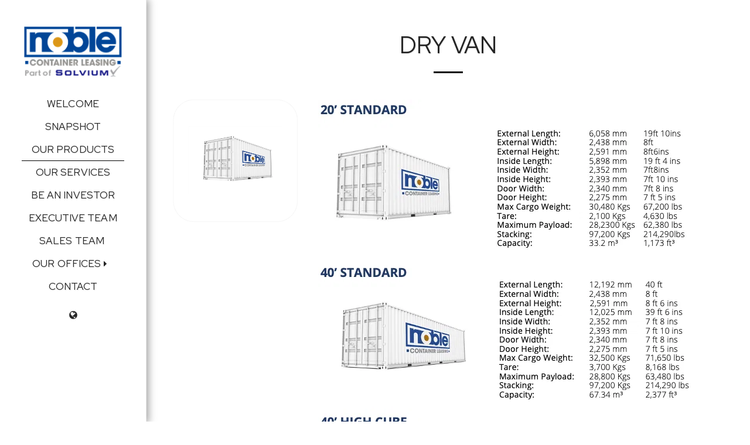

--- FILE ---
content_type: text/css; charset: UTF-8;charset=UTF-8
request_url: https://cdn-cms-s-8-4.f-static.net/versions/2/css/websiteCSS.css?w=&orderScreen=&websiteID=5413679&onlyContent=&tranW=&v=css_y246_55099905
body_size: 27200
content:
html,body {font-size:14px !important;}@media (min-width:48em) {html,body {font-size:15px !important;}}@media (min-width:62em) {html,body {font-size:16px !important;}}@media (min-width:75em) {html,body {font-size:16.5px !important;}}h1 {font-size:2.441rem;}h2 {font-size:1.953rem;}h3 {font-size:1.563rem;}h4 {font-size:1.25rem;}h5 {font-size:0.889rem;}h6 {font-size:0.79rem;}.input-group {display:flex;align-items:stretch;justify-content:center;align-content:center;}.input-group .form-control, .input-group-addon, .input-group-btn {display:flex;}.input-group-addon {font-size:1rem;padding:.375rem .75rem;align-items:center;line-height:1.5;width:auto;}.input-group-btn {width:auto;}.form-control {height:auto;padding:0.75rem 1.10rem;font-size:1rem;border-color:#d4d7e5;}.form-control:focus {border-color:var(--global_main_color);}select.form-control:not([size]):not([multiple]) {font-size:1rem;padding:0.75rem 1.10rem;}.form-control.input-lg {font-size:1.25rem;padding:.5rem 1rem;line-height:1.5;}.btn {font-size:1rem;line-height:1.5;}.btn:not(.btn-link):not(.btn-sm):not(.btn-xl):not(.btn-xxl) {padding:0.75rem 1.10rem;}.btn-lg {font-size:1.25rem;padding:.5rem 1rem;line-height:1.5;}.text-110 {font-size:1.1rem;}.text-120 {font-size:1.2rem;}.text-125 {font-size:1.25rem;}.text-130 {font-size:1.3rem;}.text-150 {font-size:1.5rem;}.text-180 {font-size:1.8rem;}.header-300 {font-size:3em;}.header-320 {font-size:3.2em;}.header-360 {font-size:3.6em;}:root { --global_main_color:#000000; --global_main_color_btn_text_color:#ffffff; --home_text_color:#ffffff; --home_third_background_color:#0087e1; --home_custom_image_size:500px; --home_custom_image_width:px; --home_text_size_px:40px; --home_text_size_2_px:40px; --slogan_text_size_px:32px; --home_text_size:40; --home_text_size_2:40; --slogan_text_size:32; --home_text_size_px_media:40px; --home_text_size_2_px_media:40px; --slogan_text_size_px_media:32px; --layout_text_align:center; --layout_text_align_rtl:center; --layout_text_box_width:100%; --layout_left_side_width:50%; --layout_left_side_width_vh:50vh; --homepage_layout_height:100%; --homepage_layout_height_vh:100vh; --homepage_layout_height_menu_space:0px; --mainNavMobileHeight:0px; --homepage_layout_height_opacity_space_top:0px; --homepage_layout_height_opacity_space_bottom:0px; --mobileMenuFontSize:20px; --mobileMenuPagesSpace:5px; --homepageShapeDividerList_Size:17%; --layout_bottom_spacing:0px; --window-height:100vh; --window-width:100vw; --menu_font_size:17px; --menu_pages_space:1px; --menu_pages_side_padding:17px; --menu_pages_letter_spacing:0.0058823529411765em; --menu_pages_word_spacing:0px; --menu_thin_border:#ebebeb; --mobileMenuTextAlign:center; --menu_text_color:#252525; --menu_text_hover_color:#000000; --menu_color:#ffffff; --modules_color_text:#252525; --modules_color_text_second:#252525; --inside_modules_color_text:#252525; --sectionsPadding:75px; --home_text_top_space_1:0px; --home_text_bottom_space_1:10px; --home_text_top_space_2:0px; --home_text_bottom_space_2:10px; --home_text_top_space_3:0px; --home_text_bottom_space_3:34px; --homepage_padding_top:px; --homepage_padding_bottom:px; --homepage_main_goal_margin_top:0px; --homepage_main_goal_margin_bottom:0px; --homepage_second_goal_margin_top:0px; --homepage_second_goal_margin_bottom:0px; --modules_color_second:#fafafa; --modules_color:#ffffff; --footer_back:#ffffff; --footer_text_hover:#252525; --footer_links_color:#252525; --footer_text:#252525; --home_background_color:#000000; --inside_modules_color_box:#fafafa; --inside_modules_color_text_box:#252525; --module_separate_border_color:#ebebeb; --modules_color_box:#fafafa; --modules_color_second_box:#ffffff; --modules_color_text_second_box:#252525; --inside_modules_color:#ffffff; --modules_color_text_box:#252525; --font_logo:Playfair Display; --font_menu:Red Hat Display; --global_font:Red Hat Display; --font_slogan:Playfair Display; --font_slogan_2:Playfair Display; --font_second_slogan:Playfair Display; --font_modules_header:Red Hat Display; --sticky_menu:1; --scrollHeaderSize:0px; --modules_color_section_main:#000000; --modules_color_section_btn_text:#ffffff; --modules_color_second_section_main:#000000; --modules_color_second_section_btn_text:#ffffff; --inside_modules_color_section_box_main:#000000; --inside_modules_color_section_btn_text:#ffffff; --line_height_modules_header:1.25; --global_line_height:1.25;}textarea {resize:none;}@media(min-width:768px) {#top-section .title {margin-right:auto;margin-left:auto;max-width:1000px;padding:60px 50px;}#top-section .title p {margin-right:auto;margin-left:auto;max-width:80%;}}@media(max-width:767px) {#top-section .title {margin-right:auto;margin-left:auto;padding:40px 20px;}}.animated {-webkit-animation-duration:1s;animation-duration:1s;-webkit-animation-fill-mode:both;animation-fill-mode:both;}.animated.infinite {-webkit-animation-iteration-count:infinite;animation-iteration-count:infinite;}.animated.delay-1s {-webkit-animation-delay:1s;animation-delay:1s;}.animated.delay-2s {-webkit-animation-delay:2s;animation-delay:2s;}.animated.delay-3s {-webkit-animation-delay:3s;animation-delay:3s;}.animated.delay-4s {-webkit-animation-delay:4s;animation-delay:4s;}.animated.delay-5s {-webkit-animation-delay:5s;animation-delay:5s;}.animated.fast {-webkit-animation-duration:800ms;animation-duration:800ms;}.animated.faster {-webkit-animation-duration:500ms;animation-duration:500ms;}.animated.slow {-webkit-animation-duration:2s;animation-duration:2s;}.animated.slower {-webkit-animation-duration:3s;animation-duration:3s;}@media (print), (prefers-reduced-motion) {.animated {-webkit-animation:unset !important;animation:unset !important;-webkit-transition:none !important;transition:none !important;}}#top-section {padding:0;position:relative;width:100%;height:auto;text-align:center;background-color:transparent;display:flex;justify-content:center;flex-direction:column;}#top-section .home_background_wrapper {background-color:#000000;position:absolute;left:0;top:0;width:100%;height:100%;}#parallax_home_opacity {background-color:#000000 !important;}#top-section .home-image-bg,#top-section .carousel,#top-section #video-bg {position:absolute;left:0;top:0;width:100%;height:100%;opacity:1;}#top-section .homepage-layout-24 .btn-primary-transparent {color:#ffffff;}#top-section .homepage-layout-24 .btn-primary-transparent .svg-m {background-color:#ffffff;}#top-section .homepage-layout-24 .btn-primary-transparent:hover,#top-section .homepage-layout-24 .btn-primary-transparent:focus {color:#ffffff;}#top-section .homepage-layout-24 .btn-primary-transparent:hover .svg-m {background-color:#ffffff;}#top-section .homepage-layout-24 .btn-primary-white {background-color:#ffffff;color:#000000;border-color:transparent;}#top-section .homepage-layout-24 .btn-primary-white .svg-m {background-color:#000000;}#top-section .homepage-layout-24 .btn-primary-white:hover,#top-section .homepage-layout-24 .btn-primary-white:focus {opacity:0.9;}#top-section .homepage-layout-24 .btn-primary-black {background-color:#000000;color:#ffffff;border-color:transparent;}#top-section .homepage-layout-24 .btn-primary-black .svg-m {background-color:#ffffff;}#top-section .homepage-layout-24 .btn-primary-grey {background-color:#ebedf0;color:#444950;border-color:transparent;}#top-section .homepage-layout-24 .btn-primary-grey .svg-m {background-color:#444950;}#top-section .homepage-layout-24 .btn-primary-grey:hover,#top-section .homepage-layout-24 .btn-primary-grey:focus {color:#444950;background-color:#e2e5e9;}#top-section .homepage-layout-24 .btn-primary-black:hover,#top-section .homepage-layout-24 .btn-primary-black:focus {opacity:0.9;}_:-ms-fullscreen, :root .homepage-search-field {width:400px;}:root {--global_main_color_rgba_07:rgba(0,0,0,0.7)}#top-section .weight400 {font-weight:var(--logo-font-weight-normal);}#top-section .weight700 {font-weight:var(--logo-font-weight-bold);}#top-section .italic {font-style:italic;}#top-section .spacingSmall {letter-spacing:1px;word-spacing:1px;}#top-section .spacingBig {letter-spacing:3px;word-spacing:3px;}#top-section .spacingLarge {letter-spacing:5px;word-spacing:5px;}#top-section .bottomSpaceSmall {margin-bottom:10px;}#top-section .bottomSpaceBig {margin-bottom:30px;}#top-section .bottomSpaceLarge {margin-bottom:50px;}#top-section .bottomSpaceHuge {margin-bottom:70px;}#top-section .background1 {border:1px solid;padding:5px 25px;}#top-section h1.background1 {border:calc(var(--home_text_size_px_media) / 15) solid;}#top-section h2.background1 {border:calc(var(--home_text_size_2_px_media) / 15) solid;}#top-section p.background1 {border:calc(var(--slogan_text_size_px_media) / 15) solid;}@media(max-width:767px) {#top-section .background1 {padding:0 5px;}}#top-section .background2 {border:0;border-top:1px solid;border-bottom:1px solid;padding:5px 25px;}#top-section h1.background2 {border-top:calc(var(--home_text_size_px_media) / 15) solid;border-bottom:calc(var(--home_text_size_px_media) / 15) solid;}#top-section h2.background2 {border-top:calc(var(--home_text_size_2_px_media) / 15) solid;border-bottom:calc(var(--home_text_size_2_px_media) / 15) solid;}#top-section p.background2 {border-top:calc(var(--slogan_text_size_px_media) / 15) solid;border-bottom:calc(var(--slogan_text_size_px_media) / 15) solid;}@media(max-width:767px) {#top-section .background2 {padding:0 5px;}}#top-section .background3 {border:0;padding:5px 25px;background-color:var(--global_main_color);color:white !important;}@media(max-width:767px) {#top-section .background3 {padding:0 5px;}}#top-section .background4 {border:0;padding:5px 25px;background-color:rgba(0,0,0,0.7);background-color:var(--global_main_color_rgba_07);color:white !important;}@media(max-width:767px) {#top-section .background4 {padding:0 5px;}}#top-section .background5 {border:0;padding:5px 25px;background-color:#000;color:#fff !important;}@media(max-width:767px) {#top-section .background5 {padding:0 5px;}}#top-section .background6 {border:0;padding:5px 25px;background-color:#fff;color:#000 !important;}@media(max-width:767px) {#top-section .background6 {padding:0 5px;}}#top-section .background7 {border:0;padding:5px 25px;background-color:#fff;color:#000 !important;box-shadow:3px 3px 2px 2px #000;}@media(max-width:767px) {#top-section .background7 {padding:0 5px;}}#top-section .background8 {color:var(--global_main_color) !important;}#top-section .background9 {opacity:0.7 !important;}#top-section .background10:after {content:'';display:block;border-top:6px solid var(--global_main_color);width:100px;margin:15px auto;}#top-section .ele_align_right .background10:after {margin-left:auto;margin-right:0;}#top-section .ele_align_left .background10:after {margin-left:0;margin-right:auto;}html[dir="rtl"] #top-section .ele_align_right .background10:after {margin-left:0;margin-right:auto;}html[dir="rtl"] #top-section .ele_align_left .background10:after {margin-left:auto;margin-right:0;}#top-section h1.background10:after {border-top:calc(var(--home_text_size_px_media) / 15) solid var(--global_main_color);}#top-section h2.background10:after {border-top:calc(var(--home_text_size_2_px_media) / 15) solid var(--global_main_color);}#top-section p.background10:after {border-top:calc(var(--slogan_text_size_px_media) / 15) solid var(--global_main_color);}#top-section .background11:before {content:'';display:block;border-top:6px solid var(--global_main_color);border-top:calc(var(--home_text_size_px_media) / 15) solid var(--global_main_color);width:100px;margin:15px auto;}#top-section .ele_align_right .background11:before {margin-left:auto;margin-right:0;}#top-section .ele_align_left .background11:before {margin-left:0;margin-right:auto;}html[dir="rtl"] #top-section .ele_align_right .background11:before {margin-left:0;margin-right:auto;}html[dir="rtl"] #top-section .ele_align_left .background11:before {margin-left:auto;margin-right:0;}#top-section h1.background11:before {border-top:calc(var(--home_text_size_px_media) / 15) solid var(--global_main_color);}#top-section h2.background11:before {border-top:calc(var(--home_text_size_2_px_media) / 15) solid var(--global_main_color);}#top-section p.background11:before {border-top:calc(var(--slogan_text_size_px_media) / 15) solid var(--global_main_color);}#top-section .background12 {border:0;padding:5px 25px;background-color:rgba(0,0,0,0.7);background-color:var(--global_main_color_rgba_07);color:white !important;position:relative;}#top-section .background12:after {content:" ";position:absolute;}#top-section h1.background12:after {border:calc(var(--home_text_size_px_media) / 15) solid;width:calc(100% + var(--home_text_size_px_media) / 6 * 2);height:calc(100% + var(--home_text_size_px_media) / 6 * 2);left:calc(var(--home_text_size_px_media) / 6 * -1);top:calc(var(--home_text_size_px_media) / 6 * -1);z-index:-1; }#top-section h2.background12:after {border:calc(var(--home_text_size_2_px_media) / 15) solid;width:calc(100% + var(--home_text_size_2_px_media) / 6 * 2);height:calc(100% + var(--home_text_size_2_px_media) / 6 * 2);left:calc(var(--home_text_size_2_px_media) / 6 * -1);top:calc(var(--home_text_size_2_px_media) / 6 * -1);z-index:-1; }#top-section p.background12:after {border:calc(var(--slogan_text_size_px_media) / 15) solid;width:calc(100% + var(--slogan_text_size_px_media) / 6 * 2);height:calc(100% + var(--slogan_text_size_px_media) / 6 * 2);left:calc(var(--slogan_text_size_px_media) / 6 * -1);top:calc(var(--slogan_text_size_px_media) / 6 * -1);}@media(max-width:767px) {#top-section .background12 {padding:0 5px;}}.magic_homepage .boxStyle_1 {background-color:#000;padding:20px;border-radius:0;border-top:5px solid var(--global_main_color);}.magic_homepage .boxStyle_1 h1, .magic_homepage .boxStyle_2 h1, .magic_homepage .boxStyle_1 p {color:#fff !important;text-shadow:none !important;}.magic_homepage .boxStyle_2 {background-color:#fff;padding:20px;border-radius:0;border-top:5px solid var(--global_main_color);}.magic_homepage .boxStyle_2 h1, .magic_homepage .boxStyle_2 h2, .magic_homepage .boxStyle_2 p {color:#000 !important;text-shadow:none !important;}.magic_homepage .boxStyle_3 {background-color:#fff;padding:20px;border-radius:0;border:5px solid var(--global_main_color);}.magic_homepage .boxStyle_3 h1, .magic_homepage .boxStyle_3 h2, .magic_homepage .boxStyle_3 p {color:#000 !important;text-shadow:none !important;}.magic_homepage .boxStyle_4 {padding:20px;border-radius:0;position:relative; margin-right:25px;}.magic_homepage .boxStyle_4 .boxBorder, .magic_homepage .boxStyle_4 .homepage_goal { z-index:1;}.magic_homepage .boxStyle_4:before {content:" ";position:absolute;left:25px;top:25px;background-color:var(--global_main_color);width:100%;height:100%;}.magic_homepage .boxStyle_4:after {content:" ";position:absolute;left:0;top:0;width:100%;height:100%;background-color:#fff;}.magic_homepage .boxStyle_4 h1, .magic_homepage .boxStyle_4 h2, .magic_homepage .boxStyle_4 p {color:#000 !important;text-shadow:none !important;}.magic_homepage .boxStyle_5 {padding:20px;border-radius:0;position:relative;margin-left:25px;}.magic_homepage .boxStyle_5 .boxBorder, .magic_homepage .boxStyle_5 .homepage_goal { z-index:1;}.magic_homepage .boxStyle_5:before {content:" ";position:absolute;left:-25px;top:-25px;background-color:var(--global_main_color);width:100%;height:100%;}.magic_homepage .boxStyle_5:after {content:" ";position:absolute;left:0;top:0;width:100%;height:100%;background-color:#fff;}.magic_homepage .boxStyle_5 h1, .magic_homepage .boxStyle_5 h2, .magic_homepage .boxStyle_5 p {color:#000 !important;text-shadow:none !important;}.magic_homepage .boxStyle_6 {padding:20px;border-radius:0;position:relative;margin-right:75px;}.magic_homepage .boxStyle_6 .boxBorder, .magic_homepage .boxStyle_6 .homepage_goal { z-index:1;}.magic_homepage .boxStyle_6:before {content:" ";position:absolute;left:calc(100% - 75px);top:calc(100% - 75px);background-color:var(--global_main_color);width:150px;height:150px;border-radius:50%;}.magic_homepage .boxStyle_6:after {content:" ";position:absolute;left:0;top:0;width:100%;height:100%;background-color:#fff;}.magic_homepage .boxStyle_6 h1, .magic_homepage .boxStyle_6 h2, .magic_homepage .boxStyle_6 p {color:#000 !important;text-shadow:none !important;}.magic_homepage .boxStyle_7 {padding:20px;border-radius:0;position:relative;margin-right:200px;margin-bottom:200px;}.magic_homepage .boxStyle_7 .boxBorder, .magic_homepage .boxStyle_7 .homepage_goal { z-index:1;}.magic_homepage .boxStyle_7:before {content:" ";position:absolute;left:calc(100% - 200px);top:calc(100% - 200px);width:400px;height:400px;background-image:url("data:image/svg+xml;utf8,<svg width='400' height='400' viewBox='0 0 400 400' xmlns='http://www.w3.org/2000/svg'><g transform='translate(160,200)'><path d='M206.8,-107.6C249.1,-46.2,251.4,50.2,210.3,94.4C169.2,138.7,84.6,130.8,18.5,120.2C-47.6,109.5,-95.3,96,-125.4,58.1C-155.6,20.2,-168.3,-42.2,-144.5,-92.9C-120.7,-143.7,-60.3,-182.8,11,-189.2C82.3,-195.5,164.5,-169,206.8,-107.6Z' fill='%23000000' /></g></svg>");}@media(max-width:767px) {.magic_homepage .boxStyle_7:before {left:calc(100% - 250px);top:calc(100% - 100px);width:200px;height:200px;background-image:url("data:image/svg+xml;utf8,<svg width='200' height='200' viewBox='0 0 200 200' xmlns='http://www.w3.org/2000/svg'><g transform='translate(80,100)'><path d='M103.4,-53.8C124.55,-23.1,125.7,25.1,105.15,47.2C84.6,69.35,42.3,65.4,9.25,60.1C-23.8,54.75,-47.65,48,-62.7,29.05C-77.8,10.1,-84.15,-21.1,-72.25,-46.45C-60.35,-71.85,-30.15,-91.4,5.5,-94.6C41.15,-97.75,82.25,-84.5,103.4,-53.8Z' fill='%23000000' /></g></svg>");}}.magic_homepage .boxStyle_7:after {content:" ";position:absolute;left:0;top:0;width:100%;height:100%;background-color:#fff;}.magic_homepage .boxStyle_7 h1, .magic_homepage .boxStyle_7 h2, .magic_homepage .boxStyle_7 p {color:#000 !important;text-shadow:none !important;}.magic_homepage .boxBorder h1 {max-width:100%;white-space:pre-line;word-wrap:break-word;overflow-wrap:break-word;font-family:var(--font_slogan),'Playfair Display',Arial,sans-serif;color:#ffffff;line-height:1.2;margin-bottom:10px;}@media only screen and (max-width :1169px) {.magic_homepage .boxBorder h1 {}}@media only screen and (max-height :767px) {.magic_homepage .boxBorder h1 {margin-bottom:calc(10 * (100vh / 768));}}.magic_homepage .boxBorder h2 {max-width:100%;white-space:pre-line;word-wrap:break-word;overflow-wrap:break-word;font-family:var(--font_slogan_2),'Playfair Display',Arial,sans-serif;color:#ffffff;line-height:1.2;margin-bottom:10px;}@media only screen and (max-width :1169px) {.magic_homepage .boxBorder h2 {}}@media only screen and (max-height :767px) {.magic_homepage .boxBorder h2 {margin-bottom:calc(10 * (100vh / 768));}}.magic_homepage .boxBorder p {max-width:100%;white-space:pre-line;word-wrap:break-word;overflow-wrap:break-word;font-family:var(--font_second_slogan),'Playfair Display',Arial,sans-serif;font-size:32px;color:#ffffff;letter-spacing:8px;line-height:1.4;margin-bottom:34px;}@media only screen and (max-width :1169px) {.magic_homepage .boxBorder p {letter-spacing:calc(8 * (100vw / 1170));}}@media only screen and (max-height :767px) {.magic_homepage .boxBorder h2 {margin-bottom:calc(34 * (100vh / 768));}}@-webkit-keyframes fadeIn {from {opacity:0;}to {opacity:1;}}@keyframes fadeIn {from {opacity:0;}to {opacity:1;}}.fadeIn {-webkit-animation-name:fadeIn;animation-name:fadeIn;}@keyframes port {0%{opacity:0.0;}100%{opacity:1.0;}}@-webkit-keyframes port {0%{opacity:0.0;}100%{opacity:1.0;}} @media only screen and (min-width :1px) {:root {--home_text_size_px_media:calc(var(--home_text_size) * (100vw / 1170) + 8px);--home_text_size_2_px_media:calc(var(--home_text_size_2) * (100vw / 1170) + 8px);--slogan_text_size_px_media:calc(var(--slogan_text_size) * (100vw / 1170) + 8px);}#top-section #home_siteSlogan {font-size:calc(40 * (100vw / 1170) + 8px);font-size:calc(var(--home_text_size) * (100vw / 1170) + 8px);}#top-section #home_siteSlogan_2 {font-size:calc(40 * (100vw / 1170) + 8px);font-size:calc(var(--home_text_size_2) * (100vw / 1170) + 8px);}#top-section #home_SecondSiteSlogan {font-size:calc(32 * (100vw / 1170) + 8px);font-size:calc(var(--slogan_text_size) * (100vw / 1170) + 8px);}} @media only screen and (min-width :480px) {:root {--home_text_size_px_media:calc(var(--home_text_size) * (100vw / 1170) + 8px);--home_text_size_2_px_media:calc(var(--home_text_size_2) * (100vw / 1170) + 8px);--slogan_text_size_px_media:calc(var(--slogan_text_size) * (100vw / 1170) + 8px);}#top-section #home_siteSlogan {font-size:calc(40 * (100vw / 1170) + 8px);font-size:calc(var(--home_text_size) * (100vw / 1170) + 8px);}#top-section #home_siteSlogan_2 {font-size:calc(40 * (100vw / 1170) + 8px);font-size:calc(var(--home_text_size_2) * (100vw / 1170) + 8px);}#top-section #home_SecondSiteSlogan {font-size:calc(32 * (100vw / 1170) + 8px);font-size:calc(var(--slogan_text_size) * (100vw / 1170) + 8px);}}@media only screen and (min-width :768px) {:root {--home_text_size_px_media:calc(var(--home_text_size) * (100vw / 1170));--home_text_size_2_px_media:calc(var(--home_text_size_2) * (100vw / 1170));--slogan_text_size_px_media:calc(var(--slogan_text_size) * (100vw / 1170));}#top-section #home_siteSlogan {font-size:calc(40 * (100vw / 1170));font-size:calc(var(--home_text_size) * (100vw / 1170));}#top-section #home_siteSlogan_2 {font-size:calc(40 * (100vw / 1170));font-size:calc(var(--home_text_size_2) * (100vw / 1170));}#top-section #home_SecondSiteSlogan {font-size:calc(32 * (100vw / 1170));font-size:calc(var(--slogan_text_size) * (100vw / 1170));}}@media only screen and (min-width :992px) {:root {--home_text_size_px_media:calc(var(--home_text_size) * (100vw / 1170));--home_text_size_2_px_media:calc(var(--home_text_size_2) * (100vw / 1170));--slogan_text_size_px_media:calc(var(--slogan_text_size) * (100vw / 1170));}#top-section #home_siteSlogan {font-size:calc(40 * (100vw / 1170));font-size:calc(var(--home_text_size) * (100vw / 1170));}#top-section #home_siteSlogan_2 {font-size:calc(40 * (100vw / 1170));font-size:calc(var(--home_text_size_2) * (100vw / 1170));}#top-section #home_SecondSiteSlogan {font-size:calc(32 * (100vw / 1170));font-size:calc(var(--slogan_text_size) * (100vw / 1170));}}@media only screen and (min-width :1200px) {:root {--home_text_size_px_media:var(--home_text_size_px);--home_text_size_2_px_media:var(--home_text_size_2_px);--slogan_text_size_px_media:var(--slogan_text_size_px);}#top-section #home_siteSlogan {font-size:40px;font-size:var(--home_text_size_px);}#top-section #home_siteSlogan_2 {font-size:40px;font-size:var(--home_text_size_2_px);}#top-section #home_SecondSiteSlogan {font-size:32px;font-size:var(--slogan_text_size_px);}}#top-section .homepage-layout-24 .social-style-2 {border:1px solid var(--global_main_color) !important;background:none !important;color:var(--global_main_color) !important;}#top-section .homepage-layout-24 .social-style-3 {border-radius:0px !important;background:var(--global_main_color) !important;}#top-section .homepage-layout-24 .social-style-4 {border:none !important;background:none !important;color:var(--global_main_color) !important;font-size:2.5rem !important;}#top-section .homepage-layout-24 .social-size-big:not(.social-style-4) {width:65px !important;height:65px !important;font-size:2rem !important;}#top-section .homepage-layout-24 .social-size-large:not(.social-style-4) {font-size:2.3rem !important;width:75px !important;height:75px !important;}#top-section .magic_homepage .boxBorder h1,#top-section .magic_homepage .boxBorder h2,#top-section .magic_homepage .boxBorder p {z-index:1;}#top-section .magic_homepage .home_main_wrapper .homepage_goal.mainGoal {margin-top:0px;margin-top:var(--homepage_main_goal_margin_top);margin-bottom:0px;margin-bottom:var(--homepage_main_goal_margin_bottom);}#top-section .magic_homepage .home_main_wrapper .homepage_goal.secondGoal {margin-top:0px;margin-top:var(--homepage_second_goal_margin_top);margin-bottom:0px;margin-bottom:var(--homepage_second_goal_margin_bottom);}.homepage_goal[data-type="video"] .inline-video {position:relative;max-width:100%;}.homepage_goal[data-type="video"] .inline-video.old-customer {max-width:360px;width:100%;}body .body {height:100%;}.body {height:100%;}.breadcrumb {margin-bottom:0;}html.side-header .main .container,html.side-header #footer .container {padding:0 35px;width:auto !important;max-width:1210px;}html body {margin:0 0 0 250px;width:auto;overflow-x:hidden;overflow-y:visible;}html[dir="rtl"] body {margin:0 250px 0 0;}#gotoTop {right:30px;left:auto;}html[dir="rtl"] #gotoTop {right:auto;left:30px;}#top-section {min-height:100vh;}@media (max-width:800px) {html:not(.onlyContent123) #mainNavMobile {display:flex !important;}}@media (min-width:801px) {html:not(.onlyContent123) .body .container {width:550px;}}@media (min-width:1018px) {html:not(.onlyContent123) .body .container {width:750px;}}@media (min-width:1242px) {html:not(.onlyContent123) .body .container {width:970px;}}@media (min-width:1450px) {html:not(.onlyContent123) .body .container {width:1170px;}}@media (min-width:1650px) {html:not(.onlyContent123) .body .container {width:1320px;}}@media (min-width:801px) {#showSmallAdOnScroll {padding-left:250px !important;}html[dir="rtl"] #showSmallAdOnScroll {padding-right:250px !important;padding-left:0 !important;}}@media ( max-height:660px ) and ( min-width:768px ) {#showSmallAdOnScroll {padding:15px 0 16px 0 !important;left:300px !important;}html[dir="rtl"] #showSmallAdOnScroll {padding:15px 0 16px 0 !important;left:auto !important;right:300px !important;}}#header {background:#ffffff;background:var(--menu_color);position:fixed;top:0;left:0;width:250px;height:100%;border-right:1px solid #ebebeb;border-right:1px solid var(--menu_thin_border);transition:width 0.4s ease 0s, right 0.4s ease 0s, left 0.4s ease 0s;z-index:1001;-webkit-transform:translateZ(0);}#header:not(.side-menu-slide) {box-shadow:rgb(0 0 0 / 35%) 2px 1px 12px 2px;}#header.side-menu-slide.active {box-shadow:rgb(0 0 0 / 35%) 2px 1px 12px 2px;}#header .header-logo a {flex-direction:column;}#header .header-column-logo {margin-top:30px;display:flex;align-items:center;align-content:center;justify-content:center;height:auto;}html[dir="rtl"] #header {left:auto;right:0;border-right:0;border-left:1px solid #ebebeb;border-left:1px solid var(--menu_thin_border);}#header .header-container {position:relative;display:flex;width:auto;margin-left:0;margin-right:0;padding-left:20px;padding-right:20px;width:100%;height:100%;justify-content:center;}#header .header-container .header-row {display:flex;flex-direction:column;justify-content:flex-start;height:100%;width:100%;}#header .header-logo {margin:0;float:none;text-align:center;width:auto !important;height:auto !important;padding:25px 0;max-width:100% !important;}#header .header-nav-main {float:none;visibility:visible;}#header #top-menu .nav {text-align:center;}#header .header-nav-main {margin:12px 0 0;min-height:45px;display:block !important;height:auto !important;}#header .header-nav {display:block !important;}#header .container {position:relative;}#header .header-btn-collapse-nav {display:none;}#header .header-logo {position:relative;padding:15px 0px;}#header .header-logo img:not(.svg-img) {width:80%;max-width:100%;height:auto;}#header .header-logo a {overflow-wrap:break-word;max-width:100%;font-weight:bold;color:#252525;color:var(--menu_text_color);text-decoration:none;display:flex;align-items:center;align-content:center;justify-content:center;line-height:1.8;height:auto;padding:0;}#header .header-logo a .svg-m {background-color:#252525;background-color:var(--menu_text_color);}#header .header-logo .website-name-preview-helper.weight400,#header .header-logo a.weight400 {font-weight:normal;}#header .header-logo .website-name-preview-helper.weight700,#header .header-logo a.weight700 {font-weight:bold;}#header .header-logo a span {max-width:100% !important;overflow:hidden;}#header .header-logo .s123-site-logo > .website-name {display:none;}#header .header-logo .s123-site-logo > .website-name.website-name-active {display:inline-block;padding-left:4px;}html[dir="rtl"] #header .header-logo .s123-site-logo > .website-name.website-name-active {padding-left:0;padding-right:4px;}_:-ms-fullscreen, :root #header .header-logo img {word-break:break-all;display:table;}_:-ms-fullscreen, :root #header .header-logo a {word-break:break-all;display:table;}#header .header-nav-main nav > ul > li > a {overflow-wrap:break-word;max-width:100%;display:inline-block;font-size:17px;font-size:var(--menu_font_size);font-style:normal;font-weight:700;padding:10px 13px;text-align:center;text-shadow:1px 1px 1px rgba(0,0,0,.1);letter-spacing:0.5px;text-transform:uppercase;padding-top:0;padding-bottom:0;color:#252525;color:var(--menu_text_color);line-height:1;padding-top:8.5px;padding-bottom:8.5px;border-radius:0;border-bottom:1px solid transparent;}#header .header-nav-main nav > ul > li > a .svg-m {background-color:#252525;background-color:var(--menu_text_color);}_:-ms-fullscreen, :root #header .header-nav-main nav > ul > li > a {word-break:break-all;}#header .nav>li>a:focus, .nav>li>a:hover {background-color:transparent;}#header .header-nav-main .navPages > li.active > a,#header .header-column-menu-actions .navActions > li a:hover,#header .header-nav-main .navPages > li > a:hover {}#header .header-nav-main .navPages > li.active > a,#header .header-column-menu-actions .navActions > li a:hover,#header .header-nav-main .navPages > li > a:hover {color:#252525;color:var(--menu_text_color);background-color:transparent;border-color:transparent;border-bottom:1px solid #000000;border-bottom:1px solid var(--menu_text_hover_color);border-radius:0;opacity:1;}#header .header-nav-main .navPages > li.active > a .svg-m,#header .header-column-menu-actions .navActions > li a:hover .svg-m,#header .header-nav-main .navPages > li > a:hover .svg-m {background-color:#252525;background-color:var(--menu_text_color);}:root {--menu_text_color_rgba_02:rgba(37,37,37,0.2)}#header .header-column-menu-actions.side-menu-bottom-line {margin-top:50px;border-top:1px solid rgba(37,37,37,0.2);border-top:1px solid var(--menu_text_color_rgba_02);}#header .navActions {margin:15px auto;}#header .navActions li {margin-bottom:10px;text-align:center;}#header .navActions li a {display:block;}#header .headerSocial {margin:10px auto;padding:0;text-align:center;}#header .headerSocial a {display:inline-flex;width:30px;height:30px;text-align:center;align-items:center;justify-content:center;align-content:center;vertical-align:middle;color:var(--menu_color);margin:10px auto;border:0;border-radius:50%;transition:color .35s;font-size:16px;background-color:#000000;background-color:var(--global_main_color);color:transparent !important;}#header .headerSocial a .svg-m {background-color:#ffffff;background-color:var(--global_main_color_btn_text_color);}#header .website-languages-menu-link .svg-m,#header .client-zone-link .svg-m { background-color:var(--menu_text_color); }#header .header-phone-wrapper[data-style="1"] a[data-icon-type="socialImage"] {background-color:transparent;}#header .header-phone-wrapper[data-style="1"] a[data-icon-type="socialImage"] img {width:100%;height:100%;}#header .website-languages-menu-link:hover .svg-m,#header .client-zone-link:hover .svg-m,#header .headerSocial a:hover {opacity:0.8;text-decoration:none;}#header .headerSocial a i {font-size:0.7em;text-align:center;}#header .headerSocial > li {display:inline-block;padding-right:0;padding-left:0;margin:auto 2px;}#header .header-nav-main nav > ul.navPages > li {display:flex;justify-content:center;text-align:center;align-items:center;margin:1px 0;margin-bottom:var(--menu_pages_space);}#header .header-nav-main nav > ul.navPages li a {padding-right:var(--menu_pages_side_padding);padding-left:var(--menu_pages_side_padding);}#header .header-nav-main nav > ul.navPages li a .txt-container {letter-spacing:var(--menu_pages_letter_spacing);word-spacing:var(--menu_pages_word_spacing);}#header .header-nav-main nav > ul > li > a {padding-right:10px;padding-left:10px;}#header .action-button-wrapper button {white-space:unset;overflow-wrap:break-word;max-width:100%;}_:-ms-fullscreen, :root #header .action-button-wrapper button {word-break:break-all;white-space:pre-wrap;}#header .headerSocial_2 {margin:15px auto;list-style-type:none;padding:0;} #header .headerSocial_2 li {margin-bottom:10px;text-align:center;}#header .headerSocial_2 li a,#header .headerSocial_2 li button {font-weight:bold;text-decoration:none;padding:0 7px;}#header .headerSocial_2 li[data-style="3"] a {overflow:hidden;white-space:nowrap;text-overflow:ellipsis;display:block;}#header .navActions .header-client-zone-wrapper{display:flex;justify-content:center}#header .header-container .p-m-b-floating-menu[data-type="websiteLogo"] { transform:translate(-15%,50%);}html[dir="rtl"] #header .header-container .p-m-b-floating-menu[data-type="websiteLogo"] { transform:translate(5%,50%);}#header .header-column-logo:hover .p-m-b-floating-menu[data-type="websiteLogo"] {visibility:visible;opacity:1;}#header .header-nav-main nav > ul > li > a {padding-inline:0 !important;line-height:1.2 !important;}#header .header-nav-main nav > ul > li > a:after {}#header .header-nav-main .navPages > li.active > a:after,#header .header-nav-main .navPages > li > a:hover:after {}#top-menu .moduleMenu > a,#popupFloatDivMenu .navPagesPopup a {font-weight:500 !important;text-transform:capitalize !important;}:root {--homepage_padding_top:50px;}:root {--homepage_padding_bottom:calc(50px + var(--homepage_layout_height_opacity_space_top) + var(--homepage_layout_height_opacity_space_bottom));}.checkbox-label {font-weight:normal;padding-left:18px;margin-bottom:10px;display:inline-flex;align-items:center;position:relative;cursor:pointer;clear:both;}html[dir="rtl"] .checkbox-label {padding-left:0;padding-right:18px;}.checkbox-label input {position:absolute;opacity:0;cursor:pointer;}.checkbox-label .checkbox-custom {position:absolute;top:calc(50% - 9px);left:0;height:18px;width:18px;background-color:transparent;border-radius:2px;box-shadow:inset 0 0 0 1px #cccccc;transition:box-shadow .2s ease,-webkit-box-shadow .2s ease;}html[dir="rtl"] .checkbox-label .checkbox-custom {left:auto;right:0;}.checkbox-label:hover .checkbox-custom {box-shadow:inset 0 0 0 1px #aaaaaa;}.checkbox-label input:checked ~ .checkbox-custom {background-color:transparent;border-radius:2px;-webkit-transform:rotate(0deg) scale(1);-ms-transform:rotate(0deg) scale(1);transform:rotate(0deg) scale(1);opacity:1;}.checkbox-label .checkbox-custom::after {position:absolute;content:"";left:9px;top:9px;height:0;width:0;border-radius:2px;border:solid var(--global_main_color);border-width:0 3px 3px 0;-webkit-transform:rotate(0deg) scale(0);-ms-transform:rotate(0deg) scale(0);transform:rotate(0deg) scale(0);opacity:1;}.checkbox-label input:checked ~ .checkbox-custom::after {-webkit-transform:rotate(45deg) scale(1);-ms-transform:rotate(45deg) scale(1);transform:rotate(45deg) scale(1);opacity:1;left:7px;top:3px;width:5px;height:9px;border:solid var(--global_main_color);border-width:0 2px 2px 0;background-color:transparent;border-radius:0;}.checkbox-label .input-title {padding-left:10px; display:inline-block;}html[dir="rtl"] .checkbox-label .input-title { padding-left:0; padding-right:10px; }#popupFloatDivSearch .checkbox-label .checkbox-custom::after,#popupFloatDivSearch .checkbox-label input:checked ~ .checkbox-custom::after {border-color:#FFFFFF;}.radio-label {font-weight:normal;}.uiRichSelect.form-control.ts-wrapper {padding:0;border:0px;}.uiRichSelect .ts-dropdown {box-shadow:0px 4px 8px 4px rgb(0 0 0 / 20%);z-index:21;}.uiRichSelect .ts-dropdown .active {background-color:var(--global_main_color);color:var(--global_main_color_btn_text_color);}.uiRichSelect .ts-control,.uiRichSelect .ts-dropdown,.uiRichSelect .ts-control input {font-size:1rem;}.uiRichSelect .ts-control {padding:0.75rem 1.10rem;background-color:#FFF !important;background-image:none !important;border:1px solid #d4d7e5 !important;line-height:1.42857143;}.uiRichSelect .ts-control:focus-visible {outline:0px;}.uiRichSelect .dropdown-input:focus-visible {outline:var(--global_main_color) 1px;}.uiRichSelect .ts-control:focus {border-color:var(--global_main_color) !important;box-shadow:inset 0 1px 1px rgba(0, 0, 0, .075), 0 0 8px rgba(102, 175, 233, .6);}.uiRichSelect .ts-control.ltr {direction:ltr;text-align:left;}.uiRichSelect .ts-control.rtl {direction:rtl;text-align:right;}.uiRichSelect .ts-dropdown.ltr {direction:ltr;text-align:left;}.uiRichSelect .ts-dropdown.rtl {direction:rtl;text-align:right;}.intl-tel-input .country-list {color:#555; }@-ms-viewport{width:auto !important}body {font-family:var(--global_font),'Red Hat Display',Arial, sans-serif;-webkit-tap-highlight-color:#222;color:var(--modules_color_text);background-color:var(--modules_color);-webkit-font-smoothing:antialiased !important;-moz-osx-font-smoothing:grayscale !important;text-shadow:1px 1px 1px rgba(0,0,0,0.004);-webkit-text-stroke:1px transparent;}.inside_page body {color:var(--inside_modules_color_text);}html[dir="rtl"] body {direction:rtl;}@media (min-width:768px) {html[dir="rtl"] .navbar-right {float:left!important;}}a {color:var(--global_main_color);transition:opacity .35s;}a .svg-m {background-color:var(--global_main_color);}.mainWebsiteColor {color:var(--global_main_color);}.home_page .s123-module .container-fluid a:not(.p-m-b-design):not(.btn-primary-automatic-recommended):not(.btn-primary),.home_page .s123-module .container a:not(.p-m-b-design):not(.btn-primary-automatic-recommended):not(.btn-primary) {color:var(--modules_color_second_section_main);}.home_page .s123-module.bg-primary .container-fluid a:not(.p-m-b-design):not(.btn-primary-automatic-recommended):not(.btn-primary),.home_page .s123-module.bg-primary .container a:not(.p-m-b-design):not(.btn-primary-automatic-recommended):not(.btn-primary) {color:var(--modules_color_section_main);}.inside_page.cartOrdersPagesSSL .mainOrderBox a:not(.p-m-b-design):not(.btn-primary),.s123-client-zone-page .container a:not(.p-m-b-design):not(.square-date):not(.btn-primary),.inside_page .s123-module .container a:not(.p-m-b-design):not(.square-date):not(.btn-primary),.inside_page .s123-module .container-fluid a:not(.p-m-b-design):not(.square-date):not(.btn-primary) {color:var(--inside_modules_color_section_box_main);}.home_page .s123-module.bg-primary .container a.background-primary-color:not(.p-m-b-design) {color:var(--modules_color_section_btn_text) !important;background-color:var(--modules_color_section_main) !important;}.home_page .s123-module .container a.background-primary-color:not(.p-m-b-design) {color:var(--modules_color_second_section_btn_text) !important;background-color:var(--modules_color_second_section_main) !important;}.inside_page.cartOrdersPagesSSL .mainOrderBox a.background-primary-color:not(.p-m-b-design),.s123-client-zone-page .container a.background-primary-color:not(.p-m-b-design),.inside_page .s123-module .container a.background-primary-color:not(.p-m-b-design) {color:var(--inside_modules_color_section_btn_text) !important;background-color:var(--inside_modules_color_section_box_main) !important;}.home_page .s123-module.bg-primary .background-primary-color a:not(.p-m-b-design):not(.btn-primary) {color:var(--modules_color_section_btn_text) !important;}.home_page .s123-module:not(.bg-primary) .background-primary-color a:not(.p-m-b-design):not(.btn-primary) {color:var(--modules_color_second_section_btn_text) !important;}.inside_page .s123-module .background-primary-color a:not(.p-m-b-design):not(.btn-primary) {color:var(--inside_modules_color_section_btn_text) !important;}.home_page .s123-module.bg-primary .background-primary-color p,.home_page .s123-module.bg-primary .background-primary-color h4,.home_page .s123-module.bg-primary .background-primary-color span:not(a span):not(.header-label):not(.mainWebsiteColor) {color:var(--modules_color_text_box) !important;}.home_page .s123-module:not(.bg-primary) .background-primary-color p,.home_page .s123-module:not(.bg-primary) .background-primary-color h4,.home_page .s123-module:not(.bg-primary) .background-primary-color span:not(a span):not(.header-label):not(.mainWebsiteColor) {color:var(--modules_color_text_second_box) !important;}.inside_page .s123-module .background-primary-color p,.inside_page .s123-module .background-primary-color h4,.inside_page .s123-module .background-primary-color span:not(a span):not(.header-label):not(.mainWebsiteColor) {color:var(--inside_modules_color_text_box) !important;}.home_page .s123-module.bg-primary .container a:not(.p-m-b-design):not(.btn-primary) .svg-m {background-color:var(--modules_color_section_main);}.home_page .s123-module .container a:not(.p-m-b-design):not(.btn-primary) .svg-m {background-color:var(--modules_color_second_section_main);}.inside_page.cartOrdersPagesSSL .mainOrderBox a:not(.p-m-b-design):not(.btn-primary) .svg-m,.s123-client-zone-page .container a:not(.p-m-b-design):not(.btn-primary) .svg-m,.inside_page .s123-module .container a:not(.p-m-b-design):not(.btn-primary) .svg-m {background-color:var(--inside_modules_color_section_box_main);}.pl-0 {padding-left:0;}.pr-0 {padding-right:0;}.fake-input-focus {border-color:#66afe9;outline:0;-webkit-box-shadow:inset 0 1px 1px rgba(0,0,0,.075), 0 0 8px rgba(102, 175, 233, .6);box-shadow:inset 0 1px 1px rgba(0,0,0,.075), 0 0 8px rgba(102, 175, 233, .6);}html[dir="rtl"] input.s123-force-ltr:not(:placeholder-shown),html[dir="rtl"] input.s123-force-ltr:focus,html[dir="rtl"] input[type="email"]:not(:placeholder-shown),html[dir="rtl"] input[type="email"]:focus {direction:ltr !important;}html[dir="rtl"] input.s123-force-ltr:placeholder-shown,html[dir="rtl"] input[type="email"]:placeholder-shown {direction:rtl;}html[dir="rtl"] input.s123-placeholder-ltr:placeholder-shown {direction:ltr;}html[dir="rtl"] input.s123-force-ltr:focus::-moz-placeholder,html[dir="rtl"] input[type="email"]:focus::-moz-placeholder {color:transparent !important;}html[dir="rtl"] input.s123-force-ltr:focus:-ms-input-placeholder,html[dir="rtl"] input[type="email"]:focus:-ms-input-placeholder {color:transparent !important;}html[dir="rtl"] input.s123-force-ltr:focus::-webkit-input-placeholder,html[dir="rtl"] input[type="email"]:focus::-webkit-input-placeholder {color:transparent !important;}html.page-loaded .moduleMenu a {transition:color,background-color,border .35s;}.moduleMenu.separate {border:0;color:rgb(173, 173, 173);text-align:center;}a:hover, a:focus {color:var(--global_main_color);opacity:0.9;outline:none;}h1, h2, h3, h4, h5, h6 {color:inherit;}.s123-module-headers .container-fluid .headers-container {font-weight:var(--header-font-weight-normal) !important;letter-spacing:var(--header-letter-spacing) !important;word-spacing:var(--header-word-spacing) !important;line-height:var(--header-line-height) !important;}.s123-module-headers .container-fluid .headers-container b,.s123-module-headers .container-fluid .headers-container strong {font-weight:var(--header-font-weight-bold) !important;letter-spacing:var(--header-letter-spacing) !important;word-spacing:var(--header-word-spacing) !important;line-height:var(--header-line-height) !important;}.s123-module .container-fluid .s123-page-header, .s123-module .container-fluid .s123-page-slogan, .inside_page .s123-module .container-fluid, .inside_page .s123-module .s123-page-slogan {font-weight:var(--header-font-weight-normal) !important;}.s123-module .container {font-weight:var(--body-font-weight-normal) !important;letter-spacing:var(--body-letter-spacing) !important;word-spacing:var(--body-word-spacing) !important;line-height:var(--body-line-height) !important;}.s123-module .container b,.s123-module .container strong {font-weight:var(--body-font-weight-bold) !important;letter-spacing:var(--body-letter-spacing) !important;word-spacing:var(--body-word-spacing) !important;line-height:var(--body-line-height) !important;}.s123-module .container-content:not(:has(.s123-editor)):not(:has(.customForm)):not(:has(.fr-view)) {& h1, & h1 a {font-size:7rem;font-weight:var(--body-font-weight-bold) !important;}& h2, & h2 a {font-size:6rem;font-weight:var(--body-font-weight-bold) !important;}& h3, & h3 a {font-size:4rem;font-weight:var(--body-font-weight-bold) !important;}}.s123-module .container-content h4, .s123-module .container-content h4 a {font-size:1.25rem;font-weight:var(--body-font-weight-bold) !important;}.s123-module .container-content h5, .s123-module .container-content h5 a {font-size:1.1rem;font-weight:var(--body-font-weight-bold) !important;}.s123-module .container-content h6, .s123-module .container-content h6 a {font-size:1rem;font-weight:var(--body-font-weight-bold) !important;}.s123-module .container-content p,.s123-module .container-content .paragraph {font-size:1rem;}.s123-module .container-content .section_italic {font-style:italic;}.s123-module .container-content span:not(.fa-3x):not(.fa-4x) {font-size:1rem;}.s123-module .container-content .fr-view h1 span,.s123-module .container-content .fr-view h2 span,.s123-module .container-content .fr-view h3 span,.s123-module .container-content .fr-view h4 span,.s123-module .container-content .fr-view h5 span,.s123-module .container-content .fr-view h6 span {font-size:inherit !important;}.s123-module .container-content span.section_small_text:not(.fa-3x):not(.fa-4x), .s123-module .container-content li.section_small_text:not(.fa-3x):not(.fa-4x) {font-size:0.7rem;}.s123-module .container-content span.section_big_text:not(.fa-3x):not(.fa-4x), .s123-module .container-content li.section_big_text:not(.fa-3x):not(.fa-4x) {font-size:1.5rem;}.s123-module .container-content span.section_large_text:not(.fa-3x):not(.fa-4x), .s123-module .container-content li.section_large_text:not(.fa-3x):not(.fa-4x) {font-size:2rem;}.s123-module .container-content span.section_huge_text:not(.fa-3x):not(.fa-4x), .s123-module .container-content li.section_huge_text:not(.fa-3x):not(.fa-4x) {font-size:3rem;}.s123-module .container-content td,.s123-module .container-content label,.s123-module .container-content a,.s123-module .container-content blockquote {font-size:1rem;}.s123-module .container-content small {font-size:0.7rem;}.s123-module .container-content icon {font-size:3.9rem;}.s123-module .container-content .label-date,.s123-module .container-content .label-date span {font-size:20px;}.s123-module .container-content .fr-view td,.s123-module .container-content .fr-view label,.s123-module .container-content .fr-view a,.s123-module .container-content .fr-view blockquote,.s123-module .container-content .fr-view small,.s123-module .container-content .fr-view icon,.s123-module .container-content .fr-view .label-date,.s123-module .container-content .fr-view .label-date span {font-size:inherit;}.s123-module .container-content .s123-categories li a {font-size:0.8rem;}.s123-module .container-content .service-extra-attr {padding:0.35rem 0.55rem;margin:0.2rem 0;border-radius:3px;font-size:0.7rem;}.s123-module .container-content .service-extra-attr-icon-wrapper .icon-mask {width:0.8rem;height:0.8rem;display:flex;mask-size:contain;-webkit-mask-size:contain;}#mainNav .website-name,#mainNav .logo_name,#mainNav .navbar-brand span,#mainNav .navbar-brand .website-name,#websiteHeader .website-name,#websiteHeader .logo_name,.navbar-brand .website-name,.navbar-brand .logo_name,.s123-w-l-s .website-name {font-weight:var(--logo-font-weight-normal) !important;}#mainNav .moduleMenu a,#mainNav .navPages a,#mainNav .navbar-nav a,#mainNav span.txt-container weight-normal,#mainNav div.txt-container weight-normal {font-weight:var(--menu-font-weight-normal) !important;letter-spacing:var(--menu-letter-spacing) !important;word-spacing:var(--menu-word-spacing) !important;line-height:var(--menu-line-height) !important;}#mainNav span.txt-container weight-normal,#mainNav div.txt-container weight-normal {letter-spacing:var(--menu-letter-spacing) !important;word-spacing:var(--menu-word-spacing) !important;font-weight:var(--menu-font-weight-normal) !important;line-height:var(--menu-line-height) !important;}.moduleMenu .txt-container.weight-bold {font-weight:var(--menu-font-weight-bold) !important;}.website-name,.logo_name,#header .header-logo a,#header .s123-site-logo,.s123-w-l-s .website-name,.navbar-brand .website-name {font-weight:var(--logo-font-weight-normal) !important;}#top-menu .moduleMenu > a,#top-menu a,.moduleMenu a,.navbar-nav > li > a,#popupFloatDivMenu .navPagesPopup a {font-weight:var(--menu-font-weight-normal) !important;letter-spacing:var(--menu-letter-spacing) !important;word-spacing:var(--menu-word-spacing) !important;line-height:var(--menu-line-height) !important;}.side2 .moduleMenu .txt-container.weight-bold {font-weight:var(--menu-font-weight-normal) !important;}p {margin-bottom:20px;line-height:var(--body-line-height) !important;}hr {max-width:50px;border-color:var(--global_main_color);border-width:3px;}hr.light {border-color:var(--global_main_color);}.home_page hr {border-color:var(--modules_color_second_section_main);}.home_page .bg-primary hr {border-color:var(--modules_color_section_main);}.inside_page hr {border-color:var(--section-title-color, var(--inside_modules_color_section_box_main));}.bg-primary hr.light {border-color:#fff;}::selection, ::-moz-selection {text-shadow:none;color:#fff;background:#222;}img::selection {color:#fff;background:0 0;}img::-moz-selection {color:#fff;background:0 0;}.primary-color {color:var(--global_main_color);}.s123-module.bg-primary .primary-color {color:var(--modules_color_section_main);}.s123-module .primary-color {color:var(--modules_color_second_section_main);}.inside_page .s123-module .primary-color {color:var(--inside_modules_color_section_box_main);}.inside_page .bg-primary .primary-color .box-primary .svg-m {background-color:var(--global_main_color);}.background-primary-color {background-color:var(--global_main_color) !important;}.home_page .display-form-background-color-options .second-page-bg,.home_page .display-color-options .second-page-bg,.home_page .display-bg-color-options .second-page-bg,.s123-module.background-primary-color,.s123-module .background-primary-color {background-color:var(--modules_color_second_section_main) !important;}.home_page .display-form-background-color-options .main-page-bg,.home_page .display-color-options .main-page-bg,.home_page .display-bg-color-options .main-page-bg,.s123-module.bg-primary.background-primary-color,.s123-module.bg-primary .background-primary-color,.header-label.background-primary-color {background-color:var(--modules_color_section_main) !important;}.inside_page .s123-content-area .background-primary-color,.inside_page .display-form-background-color-options .main-page-bg,.inside_page .display-color-options .main-page-bg,.inside_page .display-bg-color-options .main-page-bg,.inside_page .s123-module.background-primary-color,.inside_page .s123-module .background-primary-color {background-color:var(--inside_modules_color_section_box_main) !important;color:var(--inside_modules_color_section_btn_text) !important;}.inside_page .bg-primary .primary-color .box-primary .svg-m {background-color:var(--global_main_color);}.background-primary-color-before:before {background-color:var(--global_main_color);}.background-primary-color.border-left-before::before {border-left-color:var(--global_main_color);}.background-primary-color.border-right-before::before {border-right-color:var(--global_main_color);}html[dir="rtl"] .background-primary-color.border-left-before::before {border-right-color:var(--global_main_color);}html[dir="rtl"] .background-primary-color.border-right-before::before {border-left-color:var(--global_main_color);}@media(max-width:900px) {.background-primary-color.border-left-before::before {border-right-color:var(--global_main_color);border-left-color:transparent;}html[dir="rtl"] .background-primary-color.border-left-before::before {border-right-color:transparent;border-left-color:var(--global_main_color);}}.loading-primary {color:var(--global_main_color);}.loading-primary .svg-m {background-color:var(--global_main_color);}.btn-primary-text-color {color:var(--global_main_color_btn_text_color) !important;}.s123-module .btn-primary-text-color {color:var(--modules_color_second_section_btn_text) !important;}.s123-module.bg-primary .btn-primary-text-color {color:var(--modules_color_section_btn_text) !important;}.inside_page .s123-module .btn-primary-text-color {color:var(--inside_modules_color_section_btn_text) !important;}.s123-module.background-primary-color.btn-primary-text-color {color:var(--modules_color_second_section_btn_text) !important;}.s123-module.bg-primary.background-primary-color.btn-primary-text-color {color:var(--modules_color_section_btn_text) !important;}.inside_page .s123-module.background-primary-color.btn-primary-text-color {color:var(--inside_modules_color_section_btn_text) !important;}img.img-rounded-10 {border-radius:10px;}.bg-primary .s123-module-shadows.shadow-before {background:linear-gradient(to right, var(--modules_color) 0%, rgba(255,255,255,0) 100%) !important;}.bg-primary .s123-module-shadows.shadow-after {background:linear-gradient(to right, rgba(255,255,255,0) 0%, var(--modules_color) 100%) !important;}.s123-module-shadows.shadow-before {background:linear-gradient(to right, var(--modules_color_second) 0%, rgba(255,255,255,0) 100%) !important;}.s123-module-shadows.shadow-after {background:linear-gradient(to right, rgba(255,255,255,0) 0%, var(--modules_color_second) 100%) !important;}.inside_page .s123-module-shadows.shadow-before {background:linear-gradient(to right, #ffffff 0%, rgba(255,255,255,0) 100%) !important;}.inside_page .s123-module-shadows.shadow-after {background:linear-gradient(to right, rgba(255,255,255,0) 0%, #ffffff 100%) !important;}.fancy-scrollbar::-webkit-scrollbar {height:9px !important;width:9px !important;}.fancy-scrollbar::-webkit-scrollbar-track-piece {background:#4f5050;}.fancy-scrollbar::-webkit-scrollbar-track-piece:vertical:start {border-radius:0px !important;}.fancy-scrollbar::-webkit-scrollbar-track-piece:vertical:end {border-radius:0px !important;}.fancy-scrollbar::-webkit-scrollbar-track-piece:horizontal:start {border-radius:0px !important;}.fancy-scrollbar::-webkit-scrollbar-track-piece:horizontal:end {border-radius:0px !important;}.fancy-scrollbar::-webkit-scrollbar-thumb:horizontal,.fancy-scrollbar::-webkit-scrollbar-thumb:vertical {background:#C4C9CC !important;border-radius:0px !important;display:block !important;height:50px !important;}.btn {border:0;border-radius:0;text-transform:uppercase;font-weight:400;}.btn:focus {outline:none;}.btn-link {border:0 !important;}.btn-link::before {border:0 !important;}.btn-primary {border:1px solid #000000;border:1px solid var(--global_main_color);color:#ffffff;color:var(--global_main_color_btn_text_color);background-color:#000000;background-color:var(--global_main_color);transition:background-color .35s, opacity .35s;}.btn-primary .svg-m {background-color:#ffffff;background-color:var(--global_main_color_btn_text_color);}.btn-primary-transparent {border:1px solid;background-color:transparent;}.btn-primary-transparent-main {border:1px solid #000000 !important;border:1px solid var(--global_main_color) !important;color:#000000 !important;color:var(--global_main_color) !important;background-color:transparent !important;}.btn-primary-transparent-main {border-color:var(--modules_color_second_section_main) !important;color:var(--modules_color_second_section_main) !important;}.bg-primary .btn-primary-transparent-main {border-color:var(--modules_color_section_main) !important;color:var(--modules_color_section_main) !important;}.btn-primary-transparent-main .svg-m,.s123-module .btn-primary-transparent-main.btn-primary .svg-m {background-color:#000000 !important;background-color:var(--global_main_color) !important;}.btn-primary-transparent-main .svg-m,.s123-module .btn-primary-transparent-main.btn-primary .svg-m {background-color:var(--modules_color_second_section_main) !important;}.bg-primary .btn-primary-transparent-main .svg-m,.bg-primary.s123-module .btn-primary-transparent-main.btn-primary .svg-m {background-color:var(--modules_color_section_main) !important;}.inside_page .btn-primary-transparent-main .svg-m,.inside_page .s123-module .btn-primary-transparent-main.btn-primary .svg-m {background-color:var(--inside_modules_color_section_box_main) !important;}.s123-module .btn-primary-transparent-main.btn-primary:hover .svg-m,.s123-module .btn-primary-transparent-main.btn-primary:focus .svg-m {background-color:#ffffff !important;background-color:var(--global_main_color_btn_text_color) !important;}.s123-module .btn-primary-transparent-main.btn-primary:hover .svg-m,.s123-module .btn-primary-transparent-main.btn-primary:focus .svg-m {background-color:var(--modules_color_second_section_btn_text) !important;}.bg-primary.s123-module .btn-primary-transparent-main.btn-primary:hover .svg-m,.bg-primary.s123-module .btn-primary-transparent-main.btn-primary:focus .svg-m {background-color:var(--modules_color_section_btn_text) !important;}.inside_page .s123-module .btn-primary-transparent-main.btn-primary:hover .svg-m,.inside_page .s123-module .btn-primary-transparent-main.btn-primary:focus .svg-m {background-color:var(--inside_modules_color_section_btn_text) !important;}.btn-primary-simplelink {color:var(--modules_color_second_section_main) !important;background:transparent !important;border:none !important;outline:none;box-shadow:none!important;align-self:center;}.bg-primary .btn-primary-simplelink {color:var(--modules_color_section_main) !important;}.inside_page .btn-primary-simplelink {color:var(--inside_modules_color_section_box_main) !important;}.btn-primary-simplelink:not(.simplelink-plus-padding) {padding:0 !important;font-size:1.1rem;}.btn-primary-simplelink:hover,.btn-primary-simplelink:focus {background:transparent !important;}.btn-primary-simplelink .svg-m,.s123-module .btn-primary-simplelink.btn-primary .svg-m {background-color:var(--modules_color_second_section_main) !important;}.bg-primary .btn-primary-simplelink .svg-m,.bg-primary.s123-module .btn-primary-simplelink.btn-primary .svg-m {background-color:var(--modules_color_section_main) !important;}.inside_page .btn-primary-simplelink .svg-m,.inside_page .s123-module .btn-primary-simplelink.btn-primary .svg-m {background-color:var(--inside_modules_color_section_box_main) !important;}.btn-primary-simplelink:hover .svg-m,.s123-module .btn-primary-simplelink.btn-primary:hover .svg-m,.btn-primary-simplelink:focus .svg-m,.s123-module .btn-primary-simplelink.btn-primary:focus .svg-m {background-color:#000000 !important;background-color:var(--global_main_color) !important;}.btn-primary-simplelink-text-color {color:#ffffff !important;background:transparent !important;border:none !important;outline:none;box-shadow:none !important;align-self:center;}.btn-primary-simplelink-text-color:not(.simplelink-plus-padding) {padding:0 !important;font-size:1.1rem;}.btn-primary-simplelink-text-color:hover,.btn-primary-simplelink-text-color:focus {color:#444950;background:transparent !important;}.btn-primary-simplelink-text-color .svg-m,.s123-module .btn-primary-simplelink-text-color.btn-primary .svg-m {background-color:#ffffff !important;}.btn-primary-simplelink-text-color:hover .svg-m,.s123-module .btn-primary-simplelink-text-color.btn-primary:hover .svg-m,.btn-primary-simplelink-text-color:focus .svg-m,.s123-module .btn-primary-simplelink-text-color.btn-primary:focus .svg-m {background-color:#ffffff !important;}.btn-primary-white {background-color:#ffffff !important;color:#000000 !important;border-color:transparent !important;}.btn-primary-white .svg-m {background-color:#000000 !important;}.btn-primary-white:hover,.btn-primary-white:focus {opacity:0.9;}.btn-primary:hover,.btn-primary:focus {border-color:#000000;border-color:var(--global_main_color);color:#ffffff;color:var(--global_main_color_btn_text_color);background-color:#000000;background-color:var(--global_main_color);opacity:0.9;}.btn-primary:hover .svg-m,.btn-primary:focus .svg-m {background-color:#ffffff;background-color:var(--global_main_color_btn_text_color);}.btn-primary-transparent:hover,.btn-primary-transparent:focus {opacity:1;color:#ffffff !important;}.btn-primary-transparent:hover .svg-m,.btn-primary-transparent:focus .svg-m {background-color:#ffffff !important;background-color:var(--global_main_color_btn_text_color) !important;}.btn-primary .badge {color:#ffffff;color:var(--modules_color);background-color:#fff;}.btn-sm {padding:0.35rem 0.71rem;font-size:0.71rem;line-height:1.5;border-radius:3px;}.btn-xl {padding:0.9rem 1.85rem;}.btn-xxl {padding:1.06rem 2rem;font-size:1.15rem;}.btn-primary-simplelink.btn-xxl,.btn-primary-simplelink-text-color.btn-xxl {font-size:1.28rem;}.btn-primary.disabled,.btn-primary[disabled],fieldset[disabled] .btn-primary,.btn-primary.disabled:hover,.btn-primary[disabled]:hover,fieldset[disabled] .btn-primary:hover,.btn-primary.disabled:focus,.btn-primary[disabled]:focus,fieldset[disabled] .btn-primary:focus,.btn-primary.disabled.focus,.btn-primary[disabled].focus,fieldset[disabled] .btn-primary.focus,.btn-primary.disabled:active,.btn-primary[disabled]:active,fieldset[disabled] .btn-primary:active,.btn-primary.disabled.active,.btn-primary[disabled].active,fieldset[disabled] .btn-primary.active {border-color:#000000;border-color:var(--global_main_color);background-color:#000000;background-color:var(--global_main_color);}.home_page .s123-module .btn.btn-primary,.home_page .s123-module .btn.btn-primary {color:#ffffff;color:var(--modules_color_second_section_btn_text);background-color:#000000;background-color:var(--modules_color_second_section_main);border-color:#000000;border-color:var(--modules_color_second_section_main);}.home_page .s123-module.bg-primary .btn.btn-primary {color:#ffffff;color:var(--modules_color_section_btn_text);background-color:#000000;background-color:var(--modules_color_section_main);border-color:#000000;border-color:var(--modules_color_section_main);}.inside_page .s123-content-area .btn.btn-primary,.inside_page .s123-client-zone-page .btn.btn-primary,.inside_page.cartOrdersPagesSSL .mainOrderBox .btn.btn-primary,.inside_page .s123-module .btn.btn-primary {color:#ffffff;color:var(--inside_modules_color_section_btn_text);background-color:#000000;background-color:var(--inside_modules_color_section_box_main);border-color:#000000;border-color:var(--inside_modules_color_section_box_main);}.home_page .s123-module .btn-primary:not(.btn-primary-simplelink, .btn-primary-transparent, .btn-primary-white, .btn-primary-grey, .btn-primary-black, .btn-primary-transparent-main, .btn-primary-simplelink-text-color) .svg-m {background-color:#ffffff;background-color:var(--modules_color_second_section_btn_text);}.inside_page .s123-content-area .btn-primary:not(.btn-primary-simplelink, .btn-primary-transparent, .btn-primary-white, .btn-primary-grey, .btn-primary-black, .btn-primary-transparent-main, .btn-primary-simplelink-text-color) .svg-m,.inside_page .s123-module .btn-primary:not(.btn-primary-simplelink, .btn-primary-transparent, .btn-primary-white, .btn-primary-grey, .btn-primary-black, .btn-primary-transparent-main, .btn-primary-simplelink-text-color) .svg-m {background-color:#ffffff !important;background-color:var(--inside_modules_color_section_btn_text) !important;}.home_page .s123-module.bg-primary .btn-primary:not(.btn-primary-simplelink, .btn-primary-transparent, .btn-primary-white, .btn-primary-grey, .btn-primary-black, .btn-primary-transparent-main, .btn-primary-simplelink-text-color) .svg-m {background-color:#ffffff;background-color:var(--modules_color_section_btn_text);}.home_page .s123-module .box.background-primary-color .btn.btn-primary {color:var(--modules_color_second_section_main);background-color:var(--modules_color_second_section_btn_text);border-color:var(--modules_color_second_section_btn_text);}.home_page .s123-module.bg-primary .box.background-primary-color .btn.btn-primary {color:var(--modules_color_section_main);background-color:var(--modules_color_section_btn_text);border-color:var(--modules_color_section_btn_text);}.padding-2 {padding:2%;padding-top:0;}.padding-bottom-2 {padding-bottom:20px;}.padding-5px {padding:5px;}.padding-10px {padding:10px;}.row-flex {display:flex;flex-direction:row;flex-wrap:wrap;}.items-equal-height {}.full-image-width {position:relative;height:200px;background-position:center center;background-repeat:no-repeat;background-size:cover;display:block;}.label-date {position:absolute;top:10px;left:10px;background-color:rgba(0, 0, 0, 0.7);text-shadow:rgba(0, 0, 0, 0.2) 1px 1px 1px;color:rgb(255, 255, 255);width:60px;height:64px;text-align:center;padding-top:7px;font-size:26px;line-height:1;z-index:1;text-decoration:none;}.label-date span {display:block;font-size:15px;margin-top:5px;}.share-buttons {list-style:none;padding:0;display:flex;align-items:center;}.share-buttons.square li a {color:#252525;color:var(--modules_color_text);opacity:0.7;padding:2px 8px;font-size:1.3em;}.inside_page .share-buttons.square li a {color:#252525;color:var(--inside_modules_color_text);}.inside_page .share-buttons.square li a .svg-m {background-color:#252525;background-color:var(--inside_modules_color_text);}.share-buttons.square li a:hover {opacity:1;}.s123-card {margin:0 0 30px;position:relative;border:1px solid #ebebeb;border:1px solid var(--module_separate_border_color);border-radius:3px;display:flex;}.s123-card .module-title h3 {padding:0;font-size:0.8rem;line-height:1.2;font-weight:normal;letter-spacing:1px;margin:0;text-transform:uppercase;}.s123-card .module-bg {background-position:center center;background-repeat:no-repeat;background-size:cover;position:relative;width:100px;height:100px;float:left;}.s123-card .module-details {overflow:hidden;padding:5px;position:relative;float:left;}.s123-card .module-meta {list-style:none;padding:0;margin-bottom:-5px;}.s123-card .module-meta li {font-size:0.5rem;}.v1-card {margin:0 0 30px;position:relative;border:1px solid #ebebeb;border:1px solid var(--module_separate_border_color);border-radius:3px;display:flex;}.v1-card.v1-top {flex-direction:column;}.v1-card .v1-image {background-position:center center;background-repeat:no-repeat;background-size:cover;position:relative;width:100%;height:150px;}.v1-card .v1-body {padding:10px;}.v1-card .v1-body .v1-title {margin:0;font-size:1.5em;text-align:initial;margin-bottom:10px;}.lm.box {padding:0;position:relative;}.lm.box .product-details-container {padding:10px;}.lm.box .buttons-container {padding:10px;}.lm.box .product-sale-banner {position:absolute;left:10px;top:10px;opacity:1;z-index:1;}.lm.box .label-date {position:absolute;top:10px;left:10px;background-color:rgba(0, 0, 0, 0.7);text-shadow:rgba(0, 0, 0, 0.2) 1px 1px 1px;color:rgb(255, 255, 255);width:60px;height:64px;text-align:center;padding-top:7px;font-size:26px;line-height:1;z-index:1;text-decoration:none;}.lm.box .label-date span {display:block;font-size:15px;margin-top:5px;}.lm.box .product-sale-banner:hover {opacity:1;}.lm.box .product-sale-banner {position:absolute;left:10px;top:10px;opacity:1;z-index:1;}.lm.box .product-sale-banner:hover {opacity:1;}.lm.box .product-image {width:100%;padding-bottom:100%;background-size:cover;background-position:center center;background-repeat:no-repeat;font-size:0;display:block;height:200px;padding:0;}.lm.box.box_1 .buttons {text-align:center;margin:20px 0 5px 0;}.lm.box .product-details-container {overflow:hidden;}.lm.box .product-details-container h4 {margin:0.75em 0;}.lm.box .product-details-container p.short {margin-bottom:0.75em;height:106px;overflow:hidden;display:block; display:-webkit-box;max-width:100%;height:63px; font-size:15px;line-height:1.4;-webkit-line-clamp:3;-webkit-box-orient:vertical;overflow:hidden;text-overflow:ellipsis;}.lm.box .list-price {opacity:0.4;text-decoration:line-through;}.lm.box.box-no-border .product-details-container {padding:0 10px;}.lm.box.box-no-border .product-details-container H4 {margin-top:0;}.lm.box.box_2 {display:flex;flex-direction:row;height:250px;}.lm.box.box_2 .product-image {width:20%;height:100%;padding:0;}.lm.box.box_2.noImages .product-image {width:100px;}.lm.box.box_2 .product-details-container {width:80%;flex-grow:1;display:flex;flex-direction:column;}.lm.box.box_2.noImages .product-details-container {width:100%;}.lm.box.box_2 .buttons {display:flex;flex-grow:1;align-items:flex-end;align-content:center;justify-content:flex-start;}.lm.box.box_3 {width:90%;float:none;margin:0 auto;border:1px solid #e5e5e5;margin-bottom:20px;overflow:hidden;display:block;text-align:center;}@media (min-width:992px) {.lm.box.box_3 {width:50%;}}.lm.box.box_3 .blog-m-meta {margin:10px !important;margin-bottom:5px !important;display:inline-block;list-style:none;}.lm.box.box_3 .news-blog-module {margin:0 0 30px;position:relative;border:1px solid #ddd;border-radius:3px;}.lm.box.box_3 .blog-container {clear:both;}@media ( min-width:768px ) {.lm.box.box_3 .blog-container {clear:none;}.lm.box.box_3 .blog-container:nth-child(odd) { clear:both;}}.lm.box.box_3 .news-blog-module-frame {border:1px solid #e5e5e5;padding:6px;margin-bottom:15px;}.lm.box.box_3 .news-blog-module-bg {background-position:center center;background-repeat:no-repeat;background-size:cover;height:250px;position:relative;width:100%;}.lm.box.box_3 .news-blog-module-details {overflow:hidden;padding:20px;position:relative;}.lm.box.box_3 .news-blog-module-title h2 {padding-bottom:20px;font-size:20px;font-weight:600;letter-spacing:1px;margin:0;text-transform:uppercase;}.lm.box.box_3 .news-blog-module-meta {list-style:none;padding:0;margin-bottom:-5px;}.lm.box.box_3 .news-blog-module-meta li {float:left;font-size:14px;font-style:italic;line-height:14px;margin:0 10px 10px 0;}html[dir=rtl] .lm.box.box_3 .news-blog-module-meta li {float:right;}html[dir=rtl] .lm.box.box_3 .news-blog-module-meta li:before {margin-left:10px;margin-right:0;}.lm.box.box_3 .news-blog-module-meta li i {margin-right:3px;margin-bottom:15px;position:relative;top:1px;}html[dir=rtl] .lm.box.box_3 .news-blog-module-meta li i {margin-left:3px;margin-right:0;}.lm.box.box_3 .news-blog-module-content a {float:right;}html[dir=rtl] .lm.box.box_3 .news-blog-module-content a {float:left;}html[dir=rtl] .lm.box.box_3 .fa-angle-right:before { content:"\f104";}.website-name,.logo_name {font-family:var(--font_logo),'Playfair Display',Arial, sans-serif;}#mainNav {font-family:var(--font_menu),'Red Hat Display',Arial, sans-serif;z-index:3000;}.logo_hidden {visibility:hidden;position:fixed;height:auto !important;}.s123-modules-container {position:relative;}.s123-modules-container section {position:relative;}.s123-page-container section {position:relative;}.s123-page-container section {position:relative;}.s123-content-area {min-height:80vh;}.s123-content-area section {min-height:80vh;}.inside_page .s123-module,.home_page .s123-module {padding:100px 0;padding:var(--sectionsPadding) 0;}.inside_page .s123-content-area section[data-overlay-opacity="true"] .container[data-no-aos="true"] {position:relative;}@media(max-width:767px) {.inside_page .s123-module,.home_page .s123-module {padding:50px 0;padding:calc( var(--sectionsPadding) / 2 ) 0;}}.inside_page .s123-module.s123-page-data {padding:20px 0;}@media(max-width:767px) {.inside_page .s123-module.s123-page-data {padding:20px 0;}}:root {--header-font-weight-normal:400;--header-font-weight-bold:700;--body-font-weight-normal:400;--body-font-weight-bold:700;--logo-font-weight-normal:700;--logo-font-weight-bold:700;--menu-font-weight-normal:400;--menu-font-weight-bold:700;}:root {--header-letter-spacing:0px;--body-letter-spacing:0px;--menu-letter-spacing:0.5px;--header-word-spacing:0px;--body-word-spacing:0px;--menu-word-spacing:0px;--header-line-height:1.25;--body-line-height:1.25;--menu-line-height:1;}.modulesTitle H1,.modulesTitle H2 {font-family:var(--font_modules_header),'Red Hat Display',Arial, sans-serif;margin-top:0;text-shadow:1px 1px 1px rgba(0,0,0,.1);letter-spacing:var(--header-letter-spacing) !important;word-spacing:var(--header-word-spacing) !important;line-height:var(--header-line-height) !important;text-transform:uppercase;font-weight:var(--header-font-weight-normal);}.modulesTitle H1 b,.modulesTitle H1 strong,.modulesTitle H2 b,.modulesTitle H2 strong {font-weight:var(--header-font-weight-bold) !important;letter-spacing:var(--header-letter-spacing) !important;word-spacing:var(--header-word-spacing) !important;line-height:var(--header-line-height) !important;}.s123-module-headers .header1,.s123-module-headers .header2 {line-height:var(--header_line_height);font-weight:var(--header-font-weight-normal);}.s123-module-headers .header1.weight700,.s123-module-headers .header2.weight700 {font-weight:var(--header-font-weight-bold) !important;}.s123-module-headers .header1.weight400,.s123-module-headers .header2.weight400 {font-weight:var(--header-font-weight-normal) !important;}.s123-module-headers .headers-text-box *:not(.website-name):not(.logo_name):not(.txt-container):not(.fr-wrapper):(.*) {font-weight:var(--header-font-weight-normal);letter-spacing:var(--header-letter-spacing) !important;word-spacing:var(--header-word-spacing) !important;line-height:var(--header-line-height) !important;}.s123-module-headers .headers-text-box b,.s123-module-headers .headers-text-box strong {font-weight:var(--header-font-weight-bold) !important;letter-spacing:var(--header-letter-spacing) !important;word-spacing:var(--header-word-spacing) !important;line-height:var(--header-line-height) !important;}#s123ModulesContainer section#section-169 .header1,#s123ModulesContainer section#section-169 .header2,#s123ModulesContainer section[data-module-type-num="167"] .header1,#s123ModulesContainer section[data-module-type-num="167"] .header2 {font-family:var(--font_modules_header),'Red Hat Display',Arial, sans-serif;line-height:var(--header-line-height);letter-spacing:var(--header-letter-spacing);word-spacing:var(--header-word-spacing);}#s123ModulesContainer section#section-169 .header1.header-global-font,#s123ModulesContainer section#section-169 .header2.header-global-font,#s123ModulesContainer section[data-module-type-num="167"] .header1.header-global-font,#s123ModulesContainer section[data-module-type-num="167"] .header2.header-global-font {font-family:var(--global_font),'Red Hat Display',Arial, sans-serif;}.home_page .modulesTitle {padding-bottom:1.5rem;}.home_page .s123-module.has-categories .modulesTitle {padding-bottom:10px !important;}.s123-content-area .modulesTitle {padding-top:20px;padding-bottom:1.5rem;}.s123-module {color:var(--modules_color_text_second);background-color:var(--modules_color_second);}.s123-content-area .s123-module .modulesTitle {padding-top:0px;}.s123-module .svg-m {background-color:var(--modules_color_text_second);}.s123-module a .svg-m {background-color:var(--global_main_color);}.s123-module .btn-primary .svg-m {background-color:var(--global_main_color_btn_text_color);}.home_page .s123-module {border-bottom:1px solid #ebebeb;border-bottom:1px solid var(--module_separate_border_color);}.inside_page .s123-page-data.dataPageBreadcrumbs {padding-top:0;}.inside_page .s123-page-data.dataPageBreadcrumbs .modulesTitle {padding-top:20px;padding-bottom:10px;}.bg-primary {color:var(--modules_color_text);background-color:var(--modules_color);}.bg-primary .svg-m {background-color:var(--inside_modules_color_text);}.bg-primary .btn-link .svg-m {background-color:#337ab7;}.bg-primary .btn-primary .svg-m {background-color:var(--global_main_color_btn_text_color);}.inside_page .bg-primary {color:var(--inside_modules_color_text);background-color:var(--inside_modules_color);}.inside_page .bg-primary-black {color:#fff;background-color:#000;}.inside_page .bg-primary-white {color:#000;background-color:#fff;}.inside_page .bg-primary-gray {color:#444950;background-color:#ebedf0;}.inside_page section.s123-module[data-old-bg-version="true"].bg-primary-white,.inside_page section.s123-module[data-old-bg-version="true"].bg-primary-black,.inside_page section.s123-module[data-old-bg-version="true"].bg-primary-gray {background-color:var(--inside_modules_color);color:var(--inside_modules_color_text);}.bg-primary .text-primary {color:var(--modules_color_text);}.inside_page .bg-primary .text-primary {color:var(--inside_modules_color_text);}.bg-primary .text-inverse {color:var(--global_main_color);}.bg-primary-black {color:#fff;background-color:#000;}.bg-primary-gray {color:#444950;background-color:#ebedf0;}.bg-primary-white {color:#000;background-color:#fff;}.background-primary-color.btn-primary-text-color {background-color:var(--global_main_color);color:var(--global_main_color_btn_text_color);}.bg-primary-black.border-left-before::before {border-left-color:#000;}.bg-primary-black.border-right-before::before {border-right-color:#000;}html[dir="rtl"] .bg-primary-black.border-left-before::before {border-right-color:#000;}html[dir="rtl"] .bg-primary-black.border-right-before::before {border-left-color:#000;}.bg-primary-gray.border-left-before::before {border-left-color:#ebedf0;}.bg-primary-gray.border-right-before::before {border-right-color:#ebedf0;}html[dir="rtl"] .bg-primary-gray.border-left-before::before {border-right-color:#ebedf0;}html[dir="rtl"] .bg-primary-gray.border-right-before::before {border-left-color:#ebedf0;}.bg-primary-white.border-left-before::before {border-left-color:#fff;}.bg-primary-white.border-right-before::before {border-right-color:#fff;}html[dir="rtl"] .bg-primary-white.border-left-before::before {border-right-color:#fff;}html[dir="rtl"] .bg-primary-white.border-right-before::before {border-left-color:#fff;}@media(max-width:900px) {.bg-primary-black.border-left-before::before {border-right-color:#000;border-left-color:transparent;}html[dir="rtl"] .bg-primary-black.border-left-before::before {border-right-color:transparent;border-left-color:#000;}.bg-primary-gray.border-left-before::before {border-right-color:#ebedf0;border-left-color:transparent;}html[dir="rtl"] .bg-primary-gray.border-left-before::before {border-right-color:transparent;border-left-color:#ebedf0;}.bg-primary-white.border-left-before::before {border-right-color:#fff;border-left-color:transparent;}html[dir="rtl"] .bg-primary-whitek.border-left-before::before {border-right-color:transparent;border-left-color:#fff;}}.text-primary {color:var(--global_main_color);}.text-inverse {color:var(--modules_color_text);}.inside_page .text-inverse {color:var(--inside_modules_color_text);}.border-primary {border-color:var(--global_main_color);}.border-top-primary {border-top-color:var(--global_main_color);}.border-right-primary {border-right-color:var(--global_main_color);}.border-left-primary {border-left-color:var(--global_main_color);}.border-bottom-primary {border-bottom-color:var(--global_main_color);}.site123-box-border {box-shadow:none;border:1px solid #ebebeb !important;border:1px solid var(--module_separate_border_color) !important;border-radius:0px !important;}.box-primary {background-color:#ffffff !important;background-color:var(--modules_color_second_box) !important;}.box-primary > .title {font-size:1.5rem;font-weight:600;padding:1rem;background-color:var(--global_main_color);color:var(--global_main_color_btn_text_color);}.box-primary > .content {font-size:1rem;font-weight:400;padding:1rem;}.box-primary .content-extra-padding {padding:3rem;}.box-primary p,.box-primary label,.box-primary h2,.box-primary h3,.box-primary h4,.box-primary h5,.box-primary h6,.box-primary li,.box-primary.box-text-primary,.box-primary.box-text-primary span:not(a span):not(.a-b-container,.a-b-t,.svg-underline):not(.header-label):not(.mainWebsiteColor),.box-primary.box-text-primary strong,.box-primary .box-text-primary,.box-primary .box-text-primary span:not(a span):not(.a-b-container,.a-b-t,.svg-underline):not(.header-label):not(.mainWebsiteColor),.box-primary .box-text-primary strong {color:#252525 !important;color:var(--modules_color_text_second_box) !important;}.box-primary .svg-m,.box-primary.box-text-primary .svg-m,.box-primary .box-text-primary .svg-m {background-color:#252525;background-color:var(--modules_color_text_second_box);}.box-primary.border-left-before::before {border-left-color:#ffffff;border-left-color:var(--modules_color_second_box);}html[dir="rtl"] .box-primary.border-left-before::before {border-right-color:#ffffff;border-right-color:var(--modules_color_second_box);}.box-primary.border-right-before::before {border-right-color:#ffffff;border-right-color:var(--modules_color_second_box);}html[dir="rtl"] .box-primary.border-right-before::before {border-left-color:#ffffff;border-left-color:var(--modules_color_second_box);}@media(max-width:900px) {.box-primary.border-left-before::before {border-right-color:#ffffff;border-right-color:var(--modules_color_second_box);border-left-color:transparent;}html[dir="rtl"] .box-primary.border-left-before::before {border-right-color:transparent;border-left-color:#ffffff;border-left-color:var(--modules_color_second_box);}}.bg-primary .box-primary {background-color:#fafafa !important;background-color:var(--modules_color_box) !important;}.inside_page .bg-primary .box-primary {background-color:#fafafa !important;background-color:var(--inside_modules_color_box) !important;}.bg-primary .box-primary p,.bg-primary .box-primary label,.bg-primary .box-primary h2,.bg-primary .box-primary h3,.bg-primary .box-primary h4,.bg-primary .box-primary h5,.bg-primary .box-primary h6,.bg-primary .box-primary li,.bg-primary .box-primary.box-text-primary,.bg-primary .box-primary.box-text-primary span:not(a span):not(.header-label):not(.mainWebsiteColor),.bg-primary .box-primary.box-text-primary strong,.bg-primary .box-primary .box-text-primary,.bg-primary .box-primary .box-text-primary span:not(a span):not(.header-label):not(.mainWebsiteColor),.bg-primary .box-primary .box-text-primary strong {color:#252525 !important;color:var(--modules_color_text_box) !important;}.bg-primary .box-primary .svg-m,.bg-primary .box-primary.box-text-primary .svg-m,.bg-primary .box-primary .box-text-primary .svg-m {background-color:#252525;background-color:var(--modules_color_text_box);}.bg-primary .box-primary .price {color:#252525 !important;color:var(--modules_color_text_box) !important;}.box-primary .box-primary a.moduleTextColor {color:#252525 !important;color:var(--modules_color_text_box) !important;}.inside_page .bg-primary .box-primary p,.inside_page .bg-primary .box-primary label,.inside_page .bg-primary .box-primary h2,.inside_page .bg-primary .box-primary h3,.inside_page .bg-primary .box-primary h4,.inside_page .bg-primary .box-primary h5,.inside_page .bg-primary .box-primary h6,.inside_page .bg-primary .box-primary li,.inside_page .bg-primary .box-primary.box-text-primary,.inside_page .bg-primary .box-primary.box-text-primary span:not(a span):not(.client-zone-box-border.active span):not(.header-label):not(.mainWebsiteColor),.inside_page .bg-primary .box-primary.box-text-primary strong,.inside_page .bg-primary .box-primary .box-text-primary,.inside_page .bg-primary .box-primary .box-text-primary span:not(a span):not(.header-label):not(.mainWebsiteColor),.inside_page .bg-primary .box-primary .box-text-primary strong {color:#252525 !important;color:var(--inside_modules_color_text_box) !important;}.inside_page .bg-primary .box-primary .svg-m,.inside_page .bg-primary .box-primary .box-text-primary .svg-m,.inside_page .bg-primary .box-primary.box-text-primary .svg-m {background-color:#252525;background-color:var(--inside_modules_color_text_box);}.inside_page .bg-primary .box-primary .price {color:#252525 !important;color:var(--inside_modules_color_text_box) !important;}.inside_page .box-primary .box-primary a.moduleTextColor {color:#252525 !important;color:var(--inside_modules_color_text_box) !important;}.bg-primary .box-primary.border-left-before::before {border-left-color:#fafafa;border-left-color:var(--modules_color_box);}html[dir="rtl"] .bg-primary .box-primary.border-left-before::before {border-right-color:#fafafa;border-right-color:var(--modules_color_box);}.bg-primary .box-primary.border-right-before::before {border-right-color:#fafafa;border-right-color:var(--modules_color_box);}html[dir="rtl"] .bg-primary .box-primary.border-right-before::before {border-left-color:#fafafa;border-left-color:var(--modules_color_box);}.inside_page .bg-primary .box-primary.border-right-before::before {border-right-color:#fafafa}html[dir="rtl"] .inside_page .bg-primary .box-primary.border-right-before::before {border-left-color:#fafafa}@media(max-width:900px) {.bg-primary .box-primary.border-left-before::before {border-right-color:#fafafa;border-right-color:var(--modules_color_box);border-left-color:transparent;}html[dir="rtl"] .bg-primary .box-primary.border-left-before::before {border-right-color:transparent;border-left-color:#fafafa;border-left-color:var(--modules_color_box);}.inside_page .bg-primary .box-primary.border-left-before::before {border-right-color:#fafafa;border-right-color:var(--inside_modules_color_box);border-left-color:transparent;}html[dir="rtl"] .inside_page .bg-primary .box-primary.border-left-before::before {border-right-color:transparent;border-left-color:#fafafa;border-left-color:var(--inside_modules_color_box);}}.intl-tel-input .country-list .country .country-name {color:#000 !important;}.inside_page .bg-primary .box-primary .btn-primary .svg-m,.box-primary .btn-primary .svg-m {background-color:#ffffff;background-color:var(--global_main_color_btn_text_color);}.inside_page .bg-primary .box-primary .btn-primary .svg-m,.box-primary .btn-primary .svg-m {background-color:var(--inside_modules_color_section_btn_text);}.box-primary .price {color:#252525 !important;color:var(--modules_color_text_second_box) !important;}.box-primary a.moduleTextColor {color:#252525 !important;color:var(--modules_color_text_second_box) !important;}.box-primary .fr-view:not(.header-label .fr-view) {color:#252525 !important;color:var(--modules_color_text_second_box) !important;}.bg-primary .box-primary .fr-view:not(.header-label .fr-view) {color:#252525 !important;color:var(--modules_color_text_box) !important;}.inside_page .bg-primary .box-primary .fr-view:not(.header-label .fr-view) {color:#252525 !important;color:var(--inside_modules_color_text_box) !important;}.primary-color .svg-m,.primary-color.svg-m {background-color:#000000;background-color:var(--global_main_color);}.primary-color .box-primary .svg-m {background-color:#000000;background-color:var(--global_main_color);}.s123-module .primary-color .svg-m,.s123-module .primary-color.svg-m {background-color:var(--modules_color_second_section_main);}.s123-module.bg-primary .primary-color .svg-m,.s123-module.bg-primary .primary-color.svg-m {background-color:var(--modules_color_section_main);}.inside_page .bg-primary .primary-color .svg-m,.inside_page .bg-primary .primary-color.svg-m {background-color:var(--inside_modules_color_section_box_main);}.btn-primary-text-color .svg-m {background-color:#ffffff;background-color:var(--global_main_color_btn_text_color);}.s123-module.bg-primary .btn-primary-text-color .svg-m {background-color:var(--modules_color_section_btn_text);}.s123-module .btn-primary-text-color .svg-m {background-color:var(--modules_color_second_section_btn_text);}.inside_page .bg-primary .btn-primary-text-color .svg-m {background-color:var(--inside_modules_color_section_btn_text);}.box-primary a:not(.btn-primary) .svg-m,.box-primary.box-text-primary a:not(.btn-primary) .svg-m {background-color:#000000;background-color:var(--global_main_color);}.s123-box-padding {padding:2em;}.s123-box-padding-thin {padding:1em;}.s123-box-margin-bottom {margin-bottom:2em;}.s123-box-clean {border:0;border-radius:0;}.s123-btn-hover-effect:hover {transform:translateY(-3px);box-shadow:0 4px 12px rgba(0, 0, 0, 0.15);filter:brightness(1.05);transition:all 0.3s ease;}.s123-btn-hover-effect {border:1px solid #e0e0e0;border-radius:0.3rem;}.s123-box-shadow {border-radius:.25rem;box-shadow:0 .3125rem .875rem 0 rgba(129,129,129,.2)!important;}.s123-box-top-primary-border {border:1px solid #e0e0e0;border-radius:0.3rem;border-top:3px solid #000000;border-top:3px solid var(--global_main_color);}.s123-box-top-primary-big {border:0;border-radius:0.3rem;border-top:6px solid #000000;border-top:6px solid var(--global_main_color);}.home_page .bg-primary .s123-box-top-primary-border {border-top-color:var(--modules_color_section_main);}.home_page .s123-box-top-primary-border {border-top-color:var(--modules_color_second_section_main);}.inside_page .bg-primary .s123-box-top-primary-border {border-top-color:var(--inside_modules_color_section_box_main);}.s123-card {margin:0 0 30px;position:relative;border:1px solid #ebebeb;border-radius:3px;display:flex;flex-direction:column;}.s123-card .image-container {width:100%;height:10em;overflow:hidden;}.s123-card .image-container .main-image {display:flex;height:100%;width:100%;background-position:center center;background-repeat:no-repeat;background-size:cover;position:relative;transition:transform 0.5s;}.s123-card:hover .image-container .main-image {transform:translate(0%,0%) scale(1.1);}.s123-card .image-container .square-date {position:absolute;top:10px;left:10px;background-color:rgba(0, 0, 0, 0.7);text-shadow:rgba(0, 0, 0, 0.2) 1px 1px 1px;color:rgb(255, 255, 255);width:60px;height:64px;text-align:center;padding-top:7px;font-size:26px;line-height:1;z-index:1;text-decoration:none;}.s123-card .image-container .square-date span.s-d-month {color:rgb(255, 255, 255) !important;display:block;font-size:15px;margin-top:5px;}.s123-card .details {overflow:hidden;padding:20px;position:relative;}.s123-card .details .title {height:2.5em;}.s123-card .details .title > a {color:black;overflow:hidden;text-overflow:ellipsis;display:-webkit-box;-webkit-line-clamp:2;-webkit-box-orient:vertical;}.s123-card .details .title > a:hover {text-decoration:none;}.s123-box-right-primary-border {border:1px solid #e0e0e0;border-radius:0.3rem;border-right:3px solid #000000;border-right:3px solid var(--global_main_color);}html[dir="rtl"] .s123-box-right-primary-border {border-right:1px solid #e0e0e0;border-left:3px solid #000000;border-left:3px solid var(--global_main_color);}.s123-box-right-primary-border-hover {border:1px solid #e0e0e0;border-radius:0.3rem;border-right:8px solid #e0e0e0;transition:border-color 0.5s ease;}.s123-box-right-primary-border-hover:hover {border-right:8px solid #000000;border-right:8px solid var(--global_main_color);}html[dir="rtl"] .s123-box-right-primary-border-hover {border-right:1px solid #e0e0e0;border-left:8px solid #e0e0e0;}html[dir="rtl"] .s123-box-right-primary-border-hover:hover {border-right:1px solid #e0e0e0;border-left:8px solid #000000;border-left:8px solid var(--global_main_color);}.s123-box-left-primary-border {border:1px solid #e0e0e0;border-radius:0.3rem;border-left:3px solid #000000;border-left:3px solid var(--global_main_color);}html[dir="rtl"] .s123-box-left-primary-border {border-left:1px solid #e0e0e0;border-right:3px solid #000000;border-right:3px solid var(--global_main_color);}.home_page .s123-box-right-primary-border-hover:hover,.home_page .s123-box-right-primary-border,html[dir="rtl"] .home_page .s123-box-left-primary-border {border-right-color:var(--modules_color_second_section_main);}html[dir="rtl"] .home_page .s123-box-right-primary-border-hover:hover,html[dir="rtl"] .home_page .s123-box-right-primary-border,.home_page .s123-box-left-primary-border {border-left-color:var(--modules_color_second_section_main);}.home_page .bg-primary .s123-box-right-primary-border-hover:hover,.home_page .bg-primary .s123-box-right-primary-border,html[dir="rtl"] .home_page .bg-primary .s123-box-left-primary-border {border-right-color:var(--modules_color_section_main);}html[dir="rtl"] .home_page .bg-primary .s123-box-right-primary-border-hover:hover,html[dir="rtl"] .home_page .bg-primary .s123-box-right-primary-border,.home_page .bg-primary .s123-box-left-primary-border {border-left-color:var(--modules_color_section_main);}.inside_page .bg-primary .s123-box-right-primary-border-hover:hover,.inside_page .bg-primary .s123-box-right-primary-border,html[dir="rtl"] .inside_page .s123-box-left-primary-border {border-right-color:var(--inside_modules_color_section_box_main);}html[dir="rtl"] .inside_page .bg-primary .s123-box-right-primary-border-hover:hover,html[dir="rtl"] .inside_page .bg-primary .s123-box-right-primary-border,.inside_page .s123-box-left-primary-border {border-left-color:var(--inside_modules_color_section_box_main);}.s123-box-bottom-primary-border {border:1px solid #e0e0e0;border-radius:0.3rem;border-bottom:3px solid #000000;border-bottom:3px solid var(--global_main_color);}.s123-box-bottom-primary-border-hover {border:1px solid #e0e0e0;border-radius:0.3rem;border-bottom:8px solid #e0e0e0;transition:border-color 0.5s ease;}.s123-box-bottom-primary-border-hover:hover {border-bottom:8px solid #000000;border-bottom:8px solid var(--global_main_color);}.home_page .s123-box-bottom-primary-border {border-bottom-color:var(--modules_color_second_section_main);}.home_page .bg-primary .s123-box-bottom-primary-border {border-bottom-color:var(--modules_color_section_main);}.inside_page .bg-primary .s123-box-bottom-primary-border {border-bottom-color:var(--inside_modules_color_section_box_main);}.home_page .s123-box-bottom-primary-border-hover:hover {border-bottom-color:var(--modules_color_second_section_main);}.home_page .bg-primary .s123-box-bottom-primary-border-hover:hover {border-bottom-color:var(--modules_color_section_main);}.inside_page .bg-primary .s123-box-bottom-primary-border-hover:hover {border-bottom-color:var(--inside_modules_color_section_box_main);}.s123-box-flying-up {transition:transform .6s ease-out;transform:translateY(0);}.s123-box-flying-up:hover {transition:transform .6s ease-out;transform:translateY(-4px);}.s123-btn-tag {border:none;color:rgba(0,0,0,.68);background:rgba(0,0,0,.05);font-size:0.8em;letter-spacing:0;text-decoration:none;border-radius:3px;padding:5px 10px; line-height:2.5;}.s123-btn-tag:hover {background:rgba(0,0,0,.1);color:rgba(0,0,0,.68);text-decoration:none;}.s123-btn-tag.s123-btn-tag-btn-colors {color:#ffffff !important;color:var(--global_main_color_btn_text_color) !important;background:#000000 !important;background:var(--global_main_color) !important;}.inside_page .s123-btn-tag.s123-btn-tag-btn-colors {color:var(--inside_modules_color_section_btn_text) !important;background:var(--inside_modules_color_section_box_main) !important;}.page-text-color {color:#252525 !important;color:var(--modules_color_text_second) !important;}.bg-primary .page-text-color {color:#252525 !important;color:var(--modules_color_text) !important;}.inside_page .bg-primary .page-text-color {color:#252525 !important;color:var(--inside_modules_color_text) !important;}.s123-subscription-box {display:flex;flex-direction:column;align-items:center;gap:1rem;padding:2rem 3rem;border-radius:16px;text-align:center;margin-block:1rem;margin-top:-25px;position:relative;box-shadow:0px -14px 25px 5px rgba(0, 0, 0, 0.3)}.s123-subscription-text-effect {height:40px;margin-top:-30px;position:relative;}.radio label {display:inline-flex;align-items:center;}.pagination > li > a, .pagination > li > span {color:var(--global_main_color);background-color:var(--modules_color_box);border:1px solid var(--global_main_color);}.inside_page .pagination > li > a {background-color:var(--inside_modules_color_box);}.pagination > .active > a, .pagination > .active > a:focus,.pagination > .active > a:hover,.pagination > .active > span, .pagination > .active > span:focus,.pagination > .active > span:hover {color:#fff;background-color:var(--global_main_color);border-color:var(--global_main_color);}.inside_page .pagination > .active > a {background-color:var(--inside_modules_color_section_box_main);color:var(--inside_modules_color_section_btn_text) !important;}.pagination>li>a:focus, .pagination>li>a:hover, .pagination>li>span:focus, .pagination>li>span:hover {color:#fff !important;background-color:var(--global_main_color);border-color:var(--global_main_color);}.modal {z-index:3001;}.modal-content {border-radius:0;-webkit-box-shadow:none;box-shadow:none;}.modal-header .close {font-size:32px;}button.close {font-size:32px;}.modal-content {border-radius:16px;background-color:var(--modules_color_second_box) !important;color:var(--inside_modules_color_text_box) !important;}.modal-content .bootbox-close-button {color:var(--inside_modules_color_text_box);}.modal-header {padding:24px;border-bottom:1px solid rgba(37,37,37,0.1);}.modal-footer {padding:24px;border-top:1px solid rgba(37,37,37,0.1);}.home_page .modal-content {background-color:var(--modules_color_second_box) !important;color:var(--modules_color_text_second_box) !important;}.home_page .modal-content .modal-header.background-primary-color.btn-primary-text-color {background-color:var(--modules_color_second_section_main) !important;color:var(--modules_color_second_section_btn_text) !important;}.home_page .modal-content .modal-header.background-primary-color.btn-primary-text-color .bootbox-close-button {color:var(--modules_color_second_section_btn_text) !important;}.home_page .modal-content .modal-footer .btn:not(.btn-primary-grey,btn-primary-black) {background-color:var(--modules_color_second_section_main) !important;color:var(--modules_color_second_section_btn_text) !important;}.home_page .modal-content .modal-header .modal-title .text-primary {color:var(--modules_color_second_section_main) !important;}.home_page .modal-content .text-primary {color:var(--modules_color_second_section_main) !important;}.inside_page .modal-content {background-color:var(--inside_modules_color_box) !important;color:var(--inside_modules_color_text_box) !important;}.inside_page .modal-content .modal-header.background-primary-color.btn-primary-text-color {background-color:var(--inside_modules_color_section_box_main) !important;color:var(--inside_modules_color_section_btn_text) !important;}.inside_page .modal-content .modal-header.background-primary-color.btn-primary-text-color .bootbox-close-button {color:var(--inside_modules_color_section_btn_text) !important;}.inside_page .modal-content .modal-footer .btn:not(.btn-primary-grey,btn-primary-black) {background-color:var(--inside_modules_color_section_box_main) !important;color:var(--inside_modules_color_section_btn_text) !important;border-color:var(--inside_modules_color_section_box_main) !important;}.inside_page .modal-content .modal-header .modal-title .text-primary {color:var(--inside_modules_color_section_box_main) !important;}.inside_page .modal-content .text-primary {color:var(--inside_modules_color_section_box_main) !important;}.s123-video-cover {position:absolute;left:0;top:0;width:100%;height:100%; display:flex;align-items:center;align-content:center;justify-content:center;cursor:pointer;}.s123-video-cover .s123-video-play-icon {padding:10px;background-color:#000;padding:10px 26px;background-color:rgba(0, 0, 0, 0.57);color:white !important;border-radius:15px;font-size:22px;}.s123-video-cover .s123-video-play-icon.v-p-i-xs {padding:5px 13px;border-radius:10px;font-size:16px;}.s123-video-cover .s123-video-play-icon .svg-m {background-color:#fff !important;}.s123-video-cover:hover .s123-video-play-icon {background-color:var(--global_main_color);}.s123-module .s123-video-cover:hover .s123-video-play-icon {background-color:var(--modules_color_second_section_main);}.s123-module.bg-primary .s123-video-cover:hover .s123-video-play-icon {background-color:var(--modules_color_section_main);}.inside_page .s123-module .s123-video-cover:hover .s123-video-play-icon {background-color:var(--inside_modules_color_section_box_main);}.s123-module .s123-video-cover:hover .s123-video-play-icon .svg-m {background-color:var(--modules_color_second_section_btn_text) !important;}.bg-primary.s123-module .s123-video-cover:hover .s123-video-play-icon .svg-m{background-color:var(--modules_color_section_btn_text) !important;}.inside_page .s123-module .s123-video-cover:hover .s123-video-play-icon .svg-m {background-color:var(--inside_modules_color_section_btn_text) !important;}.s123-categories ul {list-style:none;padding:0;margin:0 0 3rem 0;text-align:center;}.s123-categories li {display:inline-flex;margin:0.1714em 0.1714em;}.s123-categories li:first-child:before {display:none;}.s123-categories li a {text-transform:none;font-weight:bold;padding:0.457em 1.414em;border:1px solid var(--global_main_color);text-decoration:none;border-radius:3px;transition:color,background-color .25s;font-size:0.8em;}.s123-categories li a:hover,.s123-categories li.active a {font-weight:bold;text-decoration:none;border:1px solid var(--global_main_color);color:var(--global_main_color_btn_text_color);background-color:var(--global_main_color);}.home_page .s123-module .s123-categories li a{border-color:var(--modules_color_second_section_main) !important;color:var(--modules_color_second_section_main) !important;}.home_page .s123-module.bg-primary .s123-categories li a{border-color:var(--modules_color_section_main) !important;color:var(--modules_color_section_main) !important;}.inside_page .s123-module .s123-categories li a{border-color:var(--inside_modules_color_section_box_main) !important;color:var(--inside_modules_color_section_box_main) !important;color:var(--inside_modules_color_section_box_main) !important;}.home_page .s123-module .s123-categories li a:hover,.home_page .s123-module .s123-categories li.active a {background-color:#000000;background-color:var(--modules_color_second_section_main);color:#ffffff !important;color:var(--modules_color_second_section_btn_text) !important;}.home_page .s123-module.bg-primary .s123-categories li a:hover,.home_page .s123-module.bg-primary .s123-categories li.active a {background-color:#000000;background-color:var(--modules_color_section_main);color:#ffffff !important;color:var(--modules_color_section_btn_text) !important;}.inside_page .s123-module .s123-categories li a:hover,.inside_page .s123-module .s123-categories li.active a {background-color:#000000;background-color:var(--inside_modules_color_section_box_main);color:#ffffff !important;color:var(--inside_modules_color_section_btn_text) !important;}.home_page .s123-module.background-primary-color .s123-categories li a {border-color:var(--modules_color_second_section_btn_text) !important;color:var(--modules_color_second_section_btn_text) !important;}.home_page .s123-module.background-primary-color .s123-categories li a:hover,.home_page .s123-module.background-primary-color .s123-categories li.active a {background-color:var(--modules_color_second_section_btn_text) !important;color:var(--modules_color_second_section_main) !important;}.home_page .bg-primary.s123-module.background-primary-color .s123-categories li a {border-color:var(--modules_color_section_btn_text) !important;color:var(--modules_color_section_btn_text) !important;}.home_page .bg-primary.s123-module.background-primary-color .s123-categories li a:hover,.home_page .bg-primary.s123-module.background-primary-color .s123-categories li.active a {background-color:var(--modules_color_section_btn_text) !important;color:var(--modules_color_section_main) !important;}.inside_page .s123-module.background-primary-color .s123-categories li a {border-color:var(--inside_modules_color_section_btn_text) !important;color:var(--inside_modules_color_section_btn_text) !important;}.inside_page .s123-module.background-primary-color .s123-categories li a:hover,.inside_page .s123-module.background-primary-color .s123-categories li.active a {background-color:var(--inside_modules_color_section_btn_text) !important;color:var(--inside_modules_color_section_box_main) !important;}.home_page .s123-module.bg-primary-white .s123-categories li a {border-color:#000000 !important;color:#000000 !important;}.home_page .s123-module.bg-primary-white .s123-categories li a:hover,.home_page .s123-module.bg-primary-white .s123-categories li.active a {background-color:#000000 !important;color:#ffffff !important;}.home_page .s123-module.bg-primary-black .s123-categories li a {border-color:#ffffff !important;color:#000000 !important;}.home_page .s123-module.bg-primary-black .s123-categories li a:hover,.home_page .s123-module.bg-primary-black .s123-categories li.active a {background-color:#ebedf0 !important;color:#000000 !important;}.home_page .s123-module.bg-primary-gray .s123-categories li a {border-color:#444950 !important;color:#444950 !important;}.home_page .s123-module.bg-primary-gray .s123-categories li a:hover,.home_page .s123-module.bg-primary-gray .s123-categories li.active a {background-color:#444950 !important;color:#ebedf0 !important;}.s123-module.section-static-text-color.background-primary-color .s123-categories li a,.s123-module.section-static-text-color.bg-primary .s123-categories li a,.s123-module.section-static-text-color .s123-categories li a {border-color:var(--section-title-color) !important;color:var(--section-title-color) !important;}.s123-module.section-static-text-color.background-primary-color .s123-categories li a:hover,.s123-module.section-static-text-color.background-primary-color .s123-categories li.active a,.s123-module.section-static-text-color.bg-primary .s123-categories li a:hover,.s123-module.section-static-text-color.bg-primary .s123-categories li.active a,.s123-module.section-static-text-color .s123-categories li a:hover,.s123-module.section-static-text-color .s123-categories li.active a {border-color:var(--section-title-color) !important;color:var(--section-title-reverse-color) !important;background-color:var(--section-title-color) !important;}.s123-categories .m-r-s {display:none;;position:absolute;width:10px;top:0;bottom:0;}.s123-categories .m-r-s:first-child {box-shadow:inset 8px 0px 5px -5px var(--modules_color_second);left:15px;}.s123-categories .m-r-s:last-child {box-shadow:inset -8px 0px 5px -5px var(--modules_color_second);right:15px;}.bg-primary .s123-categories .m-r-s:first-child {box-shadow:inset 8px 0px 5px -5px var(--modules_color);left:15px;}.bg-primary .s123-categories .m-r-s:last-child {box-shadow:inset -8px 0px 5px -5px var(--modules_color);right:15px;}.inside_page .s123-categories .m-r-s:first-child {box-shadow:inset 8px 0px 5px -5px var(--inside_modules_color);left:15px;}.inside_page .s123-categories .m-r-s:last-child {box-shadow:inset -8px 0px 5px -5px var(--inside_modules_color);right:15px;}section.background-primary-color .s123-categories .m-r-s:first-child {box-shadow:inset 8px 0px 5px -5px var(--global_main_color);left:15px;}section.background-primary-color .s123-categories .m-r-s:last-child {box-shadow:inset -8px 0px 5px -5px var(--global_main_color);left:15px;}section.bg-primary-gray .s123-categories .m-r-s:first-child {box-shadow:inset 8px 0px 5px -5px #ebedf0;left:15px;}section.bg-primary-gray .s123-categories .m-r-s:last-child {box-shadow:inset -8px 0px 5px -5px #ebedf0;left:15px;}section.bg-primary-black .s123-categories .m-r-s:first-child {box-shadow:inset 8px 0px 5px -5px #000000;left:15px;}section.bg-primary-black .s123-categories .m-r-s:last-child {box-shadow:inset -8px 0px 5px -5px #000000;left:15px;}section[style^="background-image"] .s123-categories .m-r-s:first-child,section[data-overlay-opacity="true"] .s123-categories .m-r-s:first-child {box-shadow:inset 8px 0px 5px -5px transparent;left:15px;}section[style^="background-image"] .s123-categories .m-r-s:last-child,section[data-overlay-opacity="true"] .s123-categories .m-r-s:last-child {box-shadow:inset -8px 0px 5px -5px transparent;left:15px;}@media (pointer:coarse) {.s123-categories .m-r-s {display:block;}.s123-categories ul {overflow-x:auto;white-space:nowrap;}}footer.global_footer.bg-primary-black,footer.footer_1.bg-primary-black,footer.footer_2.bg-primary-black {--footer_back:#000;--footer_text:#fff;--footer_links_color:#fff;--footer_text_hover:rgba(255, 255, 255, 0.8);}footer.global_footer.bg-primary-gray,footer.footer_1.bg-primary-gray,footer.footer_2.bg-primary-gray {--footer_back:#ebedf0;--footer_text:#444950;--footer_links_color:#444950;--footer_text_hover:#2d3035;}footer.global_footer.bg-primary-white,footer.footer_1.bg-primary-white,footer.footer_2.bg-primary-white {--footer_back:#fff;--footer_text:#000;--footer_links_color:#000;--footer_text_hover:rgba(0, 0, 0, 0.7);}footer.global_footer.background-primary-color.btn-primary-text-color,footer.footer_1.background-primary-color.btn-primary-text-color,footer.footer_2.background-primary-color.btn-primary-text-color {--footer_back:var(--global_main_color);--footer_text:var(--global_main_color_btn_text_color);--footer_links_color:var(--global_main_color_btn_text_color);--footer_text_hover:var(--global_main_color_btn_text_color);}footer.global_footer:is([style*="--section-title-color"]) {--footer_text:var(--section-title-color);--footer_links_color:var(--section-title-color);--footer_text_hover:var(--section-title-color);}footer.global_footer {--pattern-bg-color:var(--footer_back);--pattern-contrast-color:var(--footer_text);--pattern-main-color:var(--global_main_color);}.inside_page footer {border-top:1px solid #ebebeb;border-top:1px solid var(--menu_thin_border);}footer a {color:#252525;color:var(--footer_links_color);}footer a:hover,footer a:focus {color:#252525;color:var(--footer_text_hover);}footer .footer-contact-icons-container a .svg-m,footer .footer-contact-icons-container a:hover .svg-m,footer .footer-contact-icons-container a:focus .svg-m {background-color:var(--footer_links_color);}footer .footer-contact-icons-container a {padding:0 7px;}footer.footer_1 {color:#252525;color:var(--footer_text);padding:40px 0;background-color:#ffffff;background-color:var(--footer_back);font-size:0.8rem;}footer.footer_1 .side1 {}footer.footer_1 .side2 {text-align:right;}html[dir=rtl] footer.footer_1 .side2 {text-align:left;}footer.footer_1 .footer_name {font-size:1.2rem;}footer.footer_1 .navbar-nav > li {display:inline-block;}footer.footer_1 .navbar-nav > li > a {padding:0;margin:0px 8px;color:#252525;color:var(--footer_text);text-transform:uppercase;white-space:nowrap;font-size:0.8rem;}footer.footer_1 .navbar-nav > li > a .svg-m {background-color:#252525;background-color:var(--footer_text);}footer.footer_1 .nav>li>a:focus, footer.footer_1 .part1 .nav>li>a:hover {color:#000000;color:var(--global_main_color);background-color:transparent;}footer.footer_1 .navbar-nav {float:none;display:inline-block;text-align:right;margin-bottom:15px;}html[dir=rtl] footer.footer_1 .navbar-nav {text-align:left;}footer.footer_1 #widget_subscribe_form {width:350px;max-width:90%;margin:0 0 0 auto;}html[dir=rtl] footer.footer_1 #widget_subscribe_form {margin:0 auto 0 0;}@media(max-width:767px) {footer.footer_1 .footer-layout-1-sides {display:flex;flex-direction:column;}footer.footer_1 .part1 {width:100%;display:table;}footer.footer_1 .side1 {text-align:center;order:2;}html[dir=rtl] footer.footer_1 .side2,footer.footer_1 .side2 {text-align:center;padding:0;order:1;}footer.footer_1 .mobile-mailing-and-social {padding:20px 0 40px 0;text-align:center;}footer.footer_1 .side2 .social-details-container.social-icons,footer.footer_1 .side2 .mailing {display:none;}footer.footer_1 .part1 .nav {display:none;}footer.footer_1 .part1 .mailing .input-group {float:none;margin:0 auto;}footer.footer_1 .part1 .mailing {margin:10px auto;}html[dir=rtl] footer.footer_1 #widget_subscribe_form,footer.footer_1 #widget_subscribe_form {width:350px;max-width:90%;text-align:center;margin:0 auto;}footer.footer_1 .site-dropdown-menu>li>a,footer.footer_2 .site-dropdown-menu>li>a {font-size:0.8rem;line-height:2.5;}}footer .nav>li>a {color:#252525;color:var(--footer_text);}footer .nav>li>a:hover {color:#252525;color:var(--footer_text_hover);}footer .nav>li>a:focus,footer .nav>li>a:hover,footer .nav>li.open>a,footer .nav>li.open>a:focus,footer .nav>li.open>a:hover,footer .nav>li.active>a,footer .nav>li.active>a:focus,footer .nav>li.active>a:hover {background-color:transparent !important;}footer .nav .site-dropdown-menu {background-color:#ffffff;background-color:var(--footer_back);}footer .nav .site-dropdown-menu li a {color:#252525;color:var(--footer_text);background-color:transparent;}footer .nav .site-dropdown-menu li a .svg-m {background-color:#252525;background-color:var(--footer_text);}footer .nav .site-dropdown-menu>li>a:focus,footer .nav .site-dropdown-menu>li>a:hover,footer .nav .site-dropdown-menu>li.active>a,footer .nav .site-dropdown-menu>li.active>a:focus,footer .nav .site-dropdown-menu>li.active>a:hover {color:#000000;color:var(--global_main_color)background-color:transparent;}#contactUsFormHome .help-block {font-size:12px;}#gotoTop {display:none;z-index:1029;position:fixed;width:40px;height:40px;background-color:#333;background-color:rgba(0,0,0,.3);font-size:20px;line-height:36px;top:auto;left:auto;right:30px;bottom:30px;cursor:pointer;color:#FFF;border-radius:2px;text-align:center;}#gotoTop .svg-m {background-color:#FFF;}html.isFreePackage #gotoTop {bottom:60px;}html[dir="rtl"] #gotoTop {right:auto;left:30px;}.rich_page .breadcrumb,.inside_page .breadcrumb {border-radius:0;color:var(--inside_modules_color_text);background-color:transparent;margin-bottom:0;font-size:0.8em;display:flex;flex-wrap:wrap;}.rich_page .breadcrumb > .active,.inside_page .breadcrumb > .active {color:var(--inside_modules_color_text);opacity:0.6;}.rich_page .breadcrumb > li + li:before,.inside_page .breadcrumb > li + li:before {color:var(--inside_modules_color_text);opacity:0.6;}.inside_page .s123-module .mainColor .breadcrumb > li + li:before {color:var(--inside_modules_color_section_btn_text) !important;}@media(max-width:767px) {.inside_page .container-fluid > .breadcrumb-wrap > .breadcrumb {padding-right:0px;padding-left:0px;}}.rich_page .r-c-f-c .mainColor .breadcrumb {color:var(--modules_color_second_section_btn_text) !important;background-color:var(--modules_color_second_section_main) !important;}.inside_page .s123-module .mainColor .breadcrumb {color:var(--inside_modules_color_section_btn_text) !important;background-color:var(--inside_modules_color_section_box_main) !important;}.inside_page .s123-module .mainColor .breadcrumb a {color:var(--inside_modules_color_section_btn_text) !important;}.inside_page .s123-module .mainColor .breadcrumb > .active {color:var(--inside_modules_color_section_btn_text) !important;font-weight:bold;}.rich_page section .page_header_style,.inside_page .page_header_style {margin-bottom:10px;}.rich_page .r-c-f-c .boxColor,.inside_page .s123-module .boxColor {color:#252525;background-color:#fafafa; }.rich_page .r-c-f-c .mainColor {color:var(--modules_color_second_section_btn_text);background-color:var(--modules_color_second_section_main);}.inside_page .s123-module .mainColor {color:var(--inside_modules_color_section_btn_text) !important;background-color:var(--inside_modules_color_section_box_main) !important;}.rich_page .r-c-f-c .mainColor .modulesTitle hr {border-color:var(--modules_color_second_section_btn_text) !important;}.inside_page .s123-module .mainColor .modulesTitle hr {border-color:var(--inside_modules_color_section_btn_text) !important;}.rich_page .r-c-f-c .boxColor,.inside_page .s123-module .boxColor,.rich_page .r-c-f-c .mainColor,.inside_page .s123-module .mainColor {padding-top:var(--sectionsPadding);margin-top:calc(-1*var(--sectionsPadding));}.inside_page .s123-page-data.s123-module:not(.dataPageBreadcrumbs) .mainColor,.inside_page .s123-page-data.s123-module:not(.dataPageBreadcrumbs) .boxColor {padding-top:20px;margin-top:-20px;}.modulesTitle hr.small {max-width:50px;width:50px;border-width:3px;border-color:var(--global_main_color);margin:10px auto;}5.home_page .s123-module.bg-primary .modulesTitle hr.small {border-color:var(--section-title-color, var(--modules_color_section_main));}.home_page .s123-module .modulesTitle hr.small {border-color:var(--modules_color_second_section_main);}.home_page .s123-module.bg-primary .modulesTitle hr.small {border-color:var(--modules_color_section_main);}.inside_page .modulesTitle hr.small {border-color:var(--section-title-color, var(--inside_modules_color_section_box_main));}.rich_page .r-c-f-c .mainColor .modulesTitle hr.small {border-color:var(--modules_color_second_section_btn_text) !important;}.inside_page .s123-module .mainColor .modulesTitle hr.small {border-color:var(--inside_modules_color_section_btn_text) !important;}.home_page .s123-module.bg-primary .modulesTitle .animated-dots-separator span,.home_page .s123-module.bg-primary .modulesTitle .pulsing-circle-separator span,.home_page .s123-module.bg-primary .modulesTitle .diamond-chain-separator span,.home_page .s123-module.bg-primary .modulesTitle .arrows-inward-separator span,.home_page .s123-module.bg-primary .modulesTitle .simple-stars-separator span,.home_page .s123-module.bg-primary .modulesTitle .geometric-shapes-separator span,.home_page .s123-module.bg-primary .modulesTitle .flourish-center-dot-separator span,.home_page .s123-module.bg-primary .modulesTitle .double-arrows-separator span,.home_page .s123-module.bg-primary .modulesTitle .zigzag-chevron-separator .chevron,.home_page .s123-module.bg-primary .modulesTitle .ornamental-decorative-separator span,.home_page .s123-module.bg-primary .modulesTitle .scrollwork-separator span,.home_page .s123-module.bg-primary .modulesTitle .diamond-lines-separator .diamond,.home_page .s123-module.bg-primary .modulesTitle .dots-connecting-separator span,.home_page .s123-module.bg-primary .modulesTitle .heart-floral-separator span {color:var(--modules_color_section_main);border-color:var(--modules_color_section_main);}.home_page .s123-module .modulesTitle .scrollwork-separator span {color:var(--modules_color_second_section_main);border-color:var(--modules_color_second_section_main);}.home_page .s123-module.bg-primary .modulesTitle .triple-line-separator hr,.home_page .s123-module.bg-primary .modulesTitle .diamond-lines-separator hr,.home_page .s123-module.bg-primary .modulesTitle .minimal-gap-separator hr {border-color:var(--modules_color_section_main);}.home_page .s123-module .modulesTitle .minimal-gap-separator hr {border-color:var(--modules_color_second_section_main);}.home_page .s123-module.bg-primary .modulesTitle .pulsing-circle-separator span:nth-child(2) {background-color:var(--modules_color_section_main);}.home_page .s123-module .modulesTitle .pulsing-circle-separator span {color:var(--modules_color_second_section_main);border-color:var(--modules_color_second_section_main);}.home_page .s123-module.bg-primary .modulesTitle .dotted-line-separator {border-bottom-color:var(--modules_color_section_main);}.inside_page .s123-module .animated-dots-separator span,.inside_page .s123-module .pulsing-circle-separator span,.inside_page .s123-module .diamond-chain-separator span,.inside_page .s123-module .arrows-inward-separator span,.inside_page .s123-module .simple-stars-separator span,.inside_page .s123-module .geometric-shapes-separator span,.inside_page .s123-module .flourish-center-dot-separator span,.inside_page .s123-module .double-arrows-separator span,.inside_page .s123-module .zigzag-chevron-separator .chevron,.inside_page .s123-module .ornamental-decorative-separator span,.inside_page .s123-module .scrollwork-separator span,.inside_page .s123-module .diamond-lines-separator .diamond,.inside_page .s123-module .dots-connecting-separator span,.inside_page .s123-module .heart-floral-separator span {color:var(--section-title-color, var(--inside_modules_color_section_box_main));border-color:var(--section-title-color, var(--inside_modules_color_section_box_main));}.inside_page .s123-module .triple-line-separator hr,.inside_page .s123-module .diamond-lines-separator hr,.inside_page .s123-module .minimal-gap-separator hr {border-color:var(--section-title-color, var(--inside_modules_color_section_box_main));}.inside_page .s123-module .pulsing-circle-separator span:nth-child(2) {background-color:var(--section-title-color, var(--inside_modules_color_section_box_main));}.inside_page .s123-module .dotted-line-separator {border-bottom-color:var(--section-title-color, var(--inside_modules_color_section_box_main));}.home_page .s123-module.section-static-text-color .modulesTitle .animated-dots-separator span,.home_page .s123-module.section-static-text-color .modulesTitle .pulsing-circle-separator span,.home_page .s123-module.section-static-text-color .modulesTitle .diamond-chain-separator span,.home_page .s123-module.section-static-text-color .modulesTitle .arrows-inward-separator span,.home_page .s123-module.section-static-text-color .modulesTitle .simple-stars-separator span,.home_page .s123-module.section-static-text-color .modulesTitle .geometric-shapes-separator span,.home_page .s123-module.section-static-text-color .modulesTitle .flourish-center-dot-separator span,.home_page .s123-module.section-static-text-color .modulesTitle .double-arrows-separator span,.home_page .s123-module.section-static-text-color .modulesTitle .zigzag-chevron-separator .chevron,.home_page .s123-module.section-static-text-color .modulesTitle .ornamental-decorative-separator span,.home_page .s123-module.section-static-text-color .modulesTitle .scrollwork-separator span,.home_page .s123-module.section-static-text-color .modulesTitle .diamond-lines-separator .diamond,.home_page .s123-module.section-static-text-color .modulesTitle .dots-connecting-separator span,.home_page .s123-module.section-static-text-color .modulesTitle .heart-floral-separator span,.rich_page .r-c-f-c.section-static-text-color .modulesTitle .animated-dots-separator span,.rich_page .r-c-f-c.section-static-text-color .modulesTitle .pulsing-circle-separator span,.rich_page .r-c-f-c.section-static-text-color .modulesTitle .diamond-chain-separator span,.rich_page .r-c-f-c.section-static-text-color .modulesTitle .arrows-inward-separator span,.rich_page .r-c-f-c.section-static-text-color .modulesTitle .simple-stars-separator span,.rich_page .r-c-f-c.section-static-text-color .modulesTitle .geometric-shapes-separator span,.rich_page .r-c-f-c.section-static-text-color .modulesTitle .flourish-center-dot-separator span,.rich_page .r-c-f-c.section-static-text-color .modulesTitle .double-arrows-separator span,.rich_page .r-c-f-c.section-static-text-color .modulesTitle .zigzag-chevron-separator .chevron,.rich_page .r-c-f-c.section-static-text-color .modulesTitle .ornamental-decorative-separator span,.rich_page .r-c-f-c.section-static-text-color .modulesTitle .scrollwork-separator span,.rich_page .r-c-f-c.section-static-text-color .modulesTitle .diamond-lines-separator .diamond,.rich_page .r-c-f-c.section-static-text-color .modulesTitle .dots-connecting-separator span,.rich_page .r-c-f-c.section-static-text-color .modulesTitle .heart-floral-separator span {color:var(--section-title-color) !important;border-color:var(--section-title-color) !important;background-color:transparent !important;}.home_page .s123-module.section-static-text-color .modulesTitle .triple-line-separator hr,.home_page .s123-module.section-static-text-color .modulesTitle .diamond-lines-separator hr,.home_page .s123-module.section-static-text-color .modulesTitle .minimal-gap-separator hr,.rich_page .r-c-f-c.section-static-text-color .modulesTitle .triple-line-separator hr,.rich_page .r-c-f-c.section-static-text-color .modulesTitle .diamond-lines-separator hr,.rich_page .r-c-f-c.section-static-text-color .modulesTitle .minimal-gap-separator hr {border-color:var(--section-title-color) !important;}.home_page .s123-module.section-static-text-color .modulesTitle .pulsing-circle-separator span:nth-child(2),.rich_page .r-c-f-c.section-static-text-color .modulesTitle .pulsing-circle-separator span:nth-child(2) {background-color:var(--section-title-color) !important;}.home_page .s123-module.section-static-text-color .modulesTitle .animated-dots-separator span,.rich_page .r-c-f-c.section-static-text-color .modulesTitle .animated-dots-separator span {background-color:var(--section-title-color) !important;}.home_page .s123-module.section-static-text-color .modulesTitle .brush-stroke-separator::before,.home_page .s123-module.section-static-text-color .modulesTitle .brush-stroke-separator::after,.rich_page .r-c-f-c.section-static-text-color .modulesTitle .brush-stroke-separator::before,.rich_page .r-c-f-c.section-static-text-color .modulesTitle .brush-stroke-separator::after {background:var(--section-title-color) !important;}.home_page .s123-module.section-static-text-color .modulesTitle .gradient-fade,.rich_page .r-c-f-c.section-static-text-color .modulesTitle .gradient-fade {background:linear-gradient(to right, transparent, var(--section-title-color) 25%, var(--section-title-color) 75%, transparent) !important;}.home_page .s123-module.section-static-text-color .modulesTitle .diamond-chain-separator::before,.rich_page .r-c-f-c.section-static-text-color .modulesTitle .diamond-chain-separator::before {color:var(--section-title-color) !important;}.inside_page .s123-module.section-static-text-color .animated-dots-separator span,.inside_page .s123-module.section-static-text-color .pulsing-circle-separator span,.inside_page .s123-module.section-static-text-color .diamond-chain-separator span,.inside_page .s123-module.section-static-text-color .arrows-inward-separator span,.inside_page .s123-module.section-static-text-color .simple-stars-separator span,.inside_page .s123-module.section-static-text-color .geometric-shapes-separator span,.inside_page .s123-module.section-static-text-color .flourish-center-dot-separator span,.inside_page .s123-module.section-static-text-color .double-arrows-separator span,.inside_page .s123-module.section-static-text-color .zigzag-chevron-separator .chevron,.inside_page .s123-module.section-static-text-color .ornamental-decorative-separator span,.inside_page .s123-module.section-static-text-color .scrollwork-separator span,.inside_page .s123-module.section-static-text-color .diamond-lines-separator .diamond,.inside_page .s123-module.section-static-text-color .dots-connecting-separator span,.inside_page .s123-module.section-static-text-color .heart-floral-separator span {color:var(--section-title-color) !important;border-color:var(--section-title-color) !important;background-color:transparent !important;}.inside_page .s123-module.section-static-text-color .triple-line-separator hr,.inside_page .s123-module.section-static-text-color .diamond-lines-separator hr,.inside_page .s123-module.section-static-text-color .minimal-gap-separator hr {border-color:var(--section-title-color) !important;}.inside_page .s123-module.section-static-text-color .pulsing-circle-separator span:nth-child(2) {background-color:var(--section-title-color) !important;}.inside_page .s123-module.section-static-text-color .animated-dots-separator span {background-color:var(--section-title-color) !important;}.inside_page .s123-module.section-static-text-color .dotted-line-separator {border-bottom-color:var(--section-title-color) !important;}.inside_page .s123-module.section-static-text-color .brush-stroke-separator::before,.inside_page .s123-module.section-static-text-color .brush-stroke-separator::after {background:var(--section-title-color) !important;}.inside_page .s123-module.section-static-text-color .gradient-fade {background:linear-gradient(to right, transparent, var(--section-title-color) 25%, var(--section-title-color) 75%, transparent) !important;}.inside_page .s123-module.section-static-text-color .diamond-chain-separator::before {color:var(--section-title-color) !important;}.home_page .s123-module.section-static-text-color .svg-wave-separator .wave-path,.rich_page .r-c-f-c.section-static-text-color .svg-wave-separator .wave-path {stroke:var(--section-title-color) !important;}.home_page .s123-module.section-static-text-color .svg-wave-separator .wave-dot,.rich_page .r-c-f-c.section-static-text-color .svg-wave-separator .wave-dot {fill:var(--section-title-color) !important;}.home_page .s123-module.section-static-text-color .svg-heartbeat-separator .heartbeat-path,.rich_page .r-c-f-c.section-static-text-color .svg-heartbeat-separator .heartbeat-path {stroke:var(--section-title-color) !important;}.home_page .s123-module.section-static-text-color .svg-heartbeat-separator .heartbeat-dot,.rich_page .r-c-f-c.section-static-text-color .svg-heartbeat-separator .heartbeat-dot {fill:var(--section-title-color) !important;}.home_page .s123-module.section-static-text-color .svg-vine-separator .vine-path,.rich_page .r-c-f-c.section-static-text-color .svg-vine-separator .vine-path {stroke:var(--section-title-color) !important;}.home_page .s123-module.section-static-text-color .svg-vine-separator .vine-leaf,.rich_page .r-c-f-c.section-static-text-color .svg-vine-separator .vine-leaf {fill:var(--section-title-color) !important;}.home_page .s123-module.section-static-text-color .svg-circuit-separator .circuit-group,.rich_page .r-c-f-c.section-static-text-color .svg-circuit-separator .circuit-group {stroke:var(--section-title-color) !important;fill:var(--section-title-color) !important;}.home_page .s123-module.section-static-text-color .svg-constellation-separator .constellation-group,.rich_page .r-c-f-c.section-static-text-color .svg-constellation-separator .constellation-group {stroke:var(--section-title-color) !important;fill:var(--section-title-color) !important;}.inside_page .s123-module.section-static-text-color .svg-wave-separator .wave-path {stroke:var(--section-title-color) !important;}.inside_page .s123-module.section-static-text-color .svg-wave-separator .wave-dot {fill:var(--section-title-color) !important;}.inside_page .s123-module.section-static-text-color .svg-heartbeat-separator .heartbeat-path {stroke:var(--section-title-color) !important;}.inside_page .s123-module.section-static-text-color .svg-heartbeat-separator .heartbeat-dot {fill:var(--section-title-color) !important;}.inside_page .s123-module.section-static-text-color .svg-vine-separator .vine-path {stroke:var(--section-title-color) !important;}.inside_page .s123-module.section-static-text-color .svg-vine-separator .vine-leaf {fill:var(--section-title-color) !important;}.inside_page .s123-module.section-static-text-color .svg-circuit-separator .circuit-group {stroke:var(--section-title-color) !important;fill:var(--section-title-color) !important;}.inside_page .s123-module.section-static-text-color .svg-constellation-separator .constellation-group {stroke:var(--section-title-color) !important;fill:var(--section-title-color) !important;}.bg-primary-black .modulesTitle hr, .bg-primary-black .modulesTitle hr, .bg-primary-black .modulesTitle .dot-and-line hr.thinLineSeparator {border-color:#ffffff !important;}.bg-primary-black .modulesTitle .header-separator-container span, .bg-primary-black .modulesTitle .three-dots span,.bg-primary-black .modulesTitle .header-separator-container *::before,.bg-primary-black .modulesTitle .header-separator-container, .bg-primary-black .modulesTitle .header-separator-container * {color:#ffffff !important;border-color:#ffffff !important;}.bg-primary-black .modulesTitle .pageHeaderThinLineEachSide:before, .bg-primary-black .modulesTitle .pageHeaderThinLineEachSide:after {background-color:#ffffff !important;}.bg-primary-black .modulesTitle .header-separator-container path {stroke:#ffffff !important;}.bg-primary-black .modulesTitle .gradient-fade {background:linear-gradient(to right, transparent, #ffffff 25%, #ffffff 75%, transparent) !important;}.modulesTitle .header-separator-container, modulesTitle.header-design-position-above-header, modulesTitle.header-design-position-under-header-slogan {width:100%;display:flex;justify-content:center;}.home-text-color {color:#ffffff;}.home-secondary-background-color { background-color:#ffffff; }.home_third_background_color { background-color:#0087e1; }@media(max-height:500px) {}.site-dropdown-menu {position:absolute;top:100%;left:0;z-index:1000;display:none;float:left;min-width:160px;padding:5px 0;margin:2px 0 0;font-size:14px;text-align:left;list-style:none;background-color:#fff;-webkit-background-clip:padding-box;background-clip:padding-box;border:1px solid #ccc;border:1px solid rgba(0,0,0,.15);border-radius:4px;-webkit-box-shadow:0 6px 12px rgba(0,0,0,.175);box-shadow:0 6px 12px rgba(0,0,0,.175);}html[dir=rtl] .site-dropdown-menu {right:0;left:auto;float:right;text-align:right;}.dropdown-submenu.open > .site-dropdown-menu {display:block;opacity:0; margin:0;}#top-menu .navActions {position:relative;}.header-menu-wrapper.replaceActionButtonsToIcon.dropdown-submenu {position:static;}.dropdown-submenu.open > .site-dropdown-menu[data-rel="navActions"] {left:auto;right:0;}html[dir=rtl] .dropdown-submenu.open > .site-dropdown-menu[data-rel="navActions"] {left:0;right:auto;}.dropdown-submenu.open > .site-dropdown-menu[data-rel="navActions"] {display:flex;align-items:center;justify-content:center;padding:0;list-style:none;margin:0;}.dropdown-submenu.open > .site-dropdown-menu[data-rel="navActions"] .action-button-wrapper {margin:5px 0;}@media(min-width:768px) {#mainNav #top-menu .navPages, #mainNav #top-menu .navActions, #mainNav #top-menu .headerSocial, #header .header-row, .global_footer .nav {opacity:0;}.site-dropdown-menu, .website-languages-menu .site-dropdown-menu {background-color:#ffffff;background-color:var(--menu_color);}.navbar-default .navbar-nav>.open>a,#website-languages-menu .navbar-default .navbar-nav>.open>a,.navbar-default .navbar-nav>.open>a:focus,.navbar-default .navbar-nav>.open>a:hover {background-color:transparent;}.dropdown-submenu{position:relative;}.dropdown-submenu > .site-dropdown-menu {border-radius:0;padding:0;}html[dir=rtl] .dropdown-submenu>.site-dropdown-menu {border-radius:0;}.dropdown-submenu>.site-dropdown-menu li {margin:0;}.dropdown-submenu .site-dropdown-menu a {display:block;margin:0;text-align:left;border:0;}html[dir=rtl] .dropdown-submenu .site-dropdown-menu a {text-align:right;}}.site-dropdown-menu>li>a {font-size:17px;font-weight:400;background-color:#ffffff;background-color:var(--menu_color);border:1px solid transparent;line-height:1.5;color:#252525;color:var(--menu_text_color);margin-top:0;padding:8.5px 15px !important;white-space:nowrap;}.site-dropdown-menu > li > a .svg-m {background-color:#252525;background-color:var(--menu_text_color);}.site-dropdown-menu > li > a:focus,.site-dropdown-menu > li > a:hover,.site-dropdown-menu > li.active > a,.site-dropdown-menu > li.active > a:focus,.site-dropdown-menu > li.active > a:hover {background-color:#ffffff;background-color:var(--menu_color);color:#000000;color:var(--menu_text_hover_color);line-height:1.5; text-decoration:none;opacity:1;}.site-dropdown-menu > li > a:focus .svg-m,.site-dropdown-menu > li > a:hover .svg-m,.site-dropdown-menu > li.active > a .svg-m,.site-dropdown-menu > li.active > a:focus .svg-m,.site-dropdown-menu > li.active > a:hover .svg-m {background-color:#000000;background-color:var(--menu_text_hover_color);}html .site-dropdown-menu.dropdown-side-open-right {top:0;left:100%;right:auto;}html .site-dropdown-menu.dropdown-side-open-left {top:0;right:100%;left:auto;}html .site-dropdown-menu.dropdown-side-open-up {top:auto;bottom:100%;}.header-menu-wrapper.dropdown-submenu .site-dropdown-menu:not(.navActions-dropdown) {padding:0 5px;}.header-menu-wrapper.dropdown-submenu .site-dropdown-menu.navActions-dropdown {padding:5px;flex-direction:column;}.header-menu-wrapper.dropdown-submenu .site-dropdown-menu.navActions-dropdown .header-icons-container {display:flex;flex-wrap:wrap;padding:0;}.header-menu-wrapper.dropdown-submenu .site-dropdown-menu.navActions-dropdown .header-icons-container li {flex-basis:25%;box-sizing:border-box;padding:0 5px 10px;display:flex;flex-direction:column;}.header-menu-wrapper.dropdown-submenu .site-dropdown-menu.navActions-dropdown .header-icons-container li a {margin:auto;padding:0;width:30px;height:30px;background-color:#fff !important;color:#000000 !important;color:var(--global_main_color) !important;border-radius:50%;display:flex;align-items:center;justify-content:center;}.header-menu-wrapper.dropdown-submenu .site-dropdown-menu.navActions-dropdown .header-icons-container li.header-client-zone-wrapper a.client-zone-link[data-letters]:before {background-color:#fff !important;color:#000000 !important;color:var(--global_main_color) !important;width:30px;height:30px;}.header-menu-wrapper.dropdown-submenu .site-dropdown-menu.navActions-dropdown .header-icons-container li a.btn-primary-action-button-4 .svg-m,.header-menu-wrapper.dropdown-submenu .site-dropdown-menu.navActions-dropdown .header-icons-container li.header-wish-list a .svg-m{background-color:#000000 !important;background-color:var(--global_main_color) !important;}.header-menu-wrapper.dropdown-submenu .site-dropdown-menu.navActions-dropdown .header-icons-container li.header-m-c-wrapper {font-size:10px !important;}.header-menu-wrapper.dropdown-submenu .site-dropdown-menu.navActions-dropdown .header-action-btns-container {padding:0;display:inline-flex;}#top-menu .header-menu-wrapper.dropdown-submenu .site-dropdown-menu.navActions-dropdown .header-icons-items,#top-menu .header-menu-wrapper.dropdown-submenu .site-dropdown-menu.navActions-dropdown .header-action-btns-items {display:flex;list-style:none;padding:0;margin:0;}#mainNavMobile .header-menu-wrapper.dropdown-submenu .site-dropdown-menu.navActions-dropdown {background-color:#181818;}@media (max-width:767px) {.global_footer .nav .dropdown-submenu.open > .site-dropdown-menu {max-width:calc(100vw - 30px);left:50%;right:auto;transform:translateX(-50%);}html[dir=rtl] .global_footer .nav .dropdown-submenu.open > .site-dropdown-menu {left:50%;right:auto;transform:translateX(-50%);}}#mainNavMobile {display:none;}@media(max-width:800px) {:root {--mainNavMobileHeight:60px;}#top-section {padding-top:0 !important;}.home_page_design body {padding-top:var(--mainNavMobileHeight) !important;}.home_page_design #top-section {padding-bottom:0px !important;margin-top:0 !important;}.home_page_design .body {padding-top:0 !important;}#top-section {min-height:calc(100vh - var(--mainNavMobileHeight)) !important;}#mainNavMobile {position:fixed !important;top:0;left:0;display:flex;align-items:center;border-width:0;min-height:var(--mainNavMobileHeight);opacity:0;background-color:var(--menu_color);border-bottom:1px solid #ebebeb;border-bottom:1px solid var(--menu_thin_border);}_:-ms-fullscreen, :root #mainNavMobile {height:60px; }#mainNavMobile .navPagesLeft {order:1;flex-grow:1;padding:0 5px;width:60px;display:flex;justify-content:center;}#mainNavMobile .navPagesLeft a {color:#252525;color:var(--menu_text_color);border-color:#252525;border-color:var(--menu_text_color);cursor:pointer;background-color:transparent;font-size:20px;}#mainNavMobile .navPagesLeft a .svg-m {background-color:#252525;background-color:var(--menu_text_color);}#mainNavMobile .navPagesLeft a:hover, #mainNavMobile .navPagesLeft a:focus {cursor:pointer;background-color:transparent;}#mainNavMobile .navbar-header {order:2;flex-grow:1;display:flex;justify-content:center;width:100%;}#mainNavMobile .navbar-header a {font-weight:bold;color:#252525;color:var(--menu_text_color);font-size:14px !important;display:flex;justify-content:center;align-items:center;align-content:center;text-align:center;}#mainNavMobile .navbar-header a .website-name {font-size:14px !important;}#mainNavMobile .navbar-header a .svg-m {background-color:#252525;background-color:var(--menu_text_color);}#mainNavMobile .navbar-header a img {max-height:35px !important;display:block !important;max-width:100% !important;height:auto !important;width:auto !important;}#mainNavMobile .navbar-header a img.svg-img {width:1.5em !important;height:1.5em !important;}#mainNavMobile .s123-site-logo > .website-name {display:none;}#mainNavMobile .navbar-header .weight700 {font-weight:bold;}#mainNavMobile .navbar-header .weight400 {font-weight:normal;}#mainNavMobile .navbar-header .italic {font-style:italic;}#mainNavMobile .s123-site-logo > .website-name.website-name-active {display:inline-block;padding-left:4px;}html[dir="rtl"] #mainNavMobile .s123-site-logo > .website-name.website-name-active {padding-left:0;padding-right:4px;}#mainNavMobile .navPagesRight {order:3;flex-grow:1;padding:0 5px;width:80px;display:flex;justify-content:center;}#mainNavMobile .navPagesRight .navActions {margin:0;display:flex;align-items:center;align-content:center;justify-content:flex-end;padding:0 5px;}#mainNavMobile .navPagesRight .navActions li {display:inline-block;}#mainNavMobile .header-cart-wrapper.show-static {display:none !important;}#mainNavMobile .navPagesRight .navActions a,#mainNavMobile .navPagesRight .navActions button {font-size:15px !important;padding:0 !important;color:#252525 !important;color:var(--menu_text_color) !important;}#mainNavMobile .navPagesRight .navActions a .svg-m,#mainNavMobile .navPagesRight .navActions button .svg-m {background-color:#252525 !important;background-color:var(--menu_text_color) !important;}#mainNavMobile .navPagesRight .navActions a {padding:0 7px !important;}.rich_page:not(.home_page_design) #s123ModulesContainer,.s123-content-area {margin-top:var(--mainNavMobileHeight);}#websiteHeader {display:none !important;}body, .body {margin:0 !important;border:0;}.rich_page section.s123-module:first-child:before,.rich_page #s123ModulesContainer:before,.inside_page #s123ModulesContainer:before,.inside_page .s123-page-container:before,.s123-content-area:before {content:none;}#mainNavMobile .navbar-header {position:absolute !important;z-index:1;height:100%;align-items:center;}#mainNavMobile .navbar-header > a {max-width:calc(100% - 100px);padding-top:2px;padding-bottom:2px;height:100%;}#mainNavMobile .s123-site-logo > .website-name.website-name-active,#mainNavMobile .website-name {text-overflow:ellipsis;-webkit-line-clamp:2;-webkit-box-orient:vertical;overflow:hidden;max-height:100%;}#mainNavMobile .navPagesLeft > .header-menu-wrapper {margin-right:auto;position:relative;z-index:2;}html[dir="rtl"] #mainNavMobile .navPagesLeft > .header-menu-wrapper {margin-right:0;margin-left:auto;}#mainNavMobile .navPagesRight > ul.navActions {margin-left:auto;position:relative;z-index:2;}html[dir="rtl"] #mainNavMobile .navPagesRight > ul.navActions {margin-left:0;margin-right:auto;}#mainNavMobile .navPagesRight .navActions a,#mainNavMobile .navPagesLeft > .header-menu-wrapper a {padding:7px !important;}}#mainNav .s123-site-logo img {max-height:249px;}#mainNav .s123-site-logo > .website-name {display:none;}#mainNav .s123-site-logo > .website-name.website-name-active {display:inline-block;padding-left:4px;}html[dir="rtl"] #mainNav .s123-site-logo > .website-name.website-name-active {padding-left:0;padding-right:4px;}.navbar-default:not(.affix) .s123-site-logo img,.navbar-default.affix .s123-site-logo img {width:auto;height:80%;max-height:100%;}.logo_name > div {display:inline-flex;width:1.5em;height:1.5em;text-align:center;align-items:center;justify-content:center;align-content:center;vertical-align:middle;margin-right:4px;}html[dir="rtl"] .logo_name > div {margin-left:7px;margin-right:0;}.logo_name > div > i {text-align:center;}.logo_name .logoLayout {max-width:100%;max-height:100%;overflow:hidden;}.s123-w-l-s {letter-spacing:2px;word-spacing:0px;}.s123-w-l-s .website-name {font-size:27px;}.s123-w-l-s div {font-size:27px;}.s123-w-l-s .website-name {font-weight:var(--logo-font-weight-normal, var(--logo-font-weight-bold)) !important;}.home_page_design .navbar-default.affix .navbar-brand .svg-m,.inside_page_header_design .navbar-default .navbar-brand .svg-m {background-color:#252525;background-color:var(--menu_text_color);}.affix {transform:translateZ(0px);}#showSmallAdOnScroll {display:flex;align-items:center;align-content:center;justify-content:center;border:0;position:fixed;transform:translateZ(0px);padding:0;z-index:1032; left:0;bottom:-60px;height:60px;width:100%;margin:0;-webkit-box-shadow:0px -2px 12px rgba(0,0,0,.175);box-shadow:0px -2px 12px rgba(0,0,0,.175);background-color:#000;text-align:center;padding:15px 0 16px 0;font-family:Arial,sans-serif;transition:bottom 0.4s linear;}#showSmallAdOnScroll a {color:white;font-size:15px;letter-spacing:0.5px;word-spacing:1px;text-transform:uppercase;text-decoration:none;width:100%;display:block;}#showSmallAdOnScroll .s123-b-b-s-1 {vertical-align:middle;}html[dir="rtl"] #showSmallAdOnScroll .s123-b-b-s-1 {display:inline-block;margin-left:5px;margin-bottom:1px;}#showSmallAdOnScroll a span.site123link {color:yellow;}#showSmallAdOnScroll a span.site123link:hover {color:#f39405 !important;}@media(max-width:767px) {#showSmallAdOnScroll a {font-size:13px;}}#showSmallAdOnScroll.static {display:block;bottom:0;}#showSmallAdOnScroll.style1 {background-color:#0597F2;box-shadow:0px -2px 12px rgba(0, 0, 0, 0.4);border-top:5px solid #0597F2;}#showSmallAdOnScroll.style1 a {color:#fff;}#showSmallAdOnScroll.style1 a span.site123link {border:1px solid;color:#fff;padding:7px;border-radius:3px;font-size:13px;}#showSmallAdOnScroll.style1 a span.site123link:hover {color:#fff !important;}#showSmallAdOnScroll.style2 {background-color:#fff;box-shadow:0px -2px 12px rgba(0, 0, 0, 0.4);border-top:5px solid #0583F2;}#showSmallAdOnScroll.style2 a {color:black;}#showSmallAdOnScroll.style2 a span.site123link {border:1px solid;color:#0583F2;padding:7px;border-radius:3px;font-size:13px;}#showSmallAdOnScroll.style2 a span.site123link:hover {color:#f39405 !important;}.report-abuse-popup-container {width:70%;color:#fff;text-align:left;}html[dir=rtl] .report-abuse-popup-container {text-align:right;}#showSmallAdOnScroll a.s123-ads-banner-abuse-link {display:none;width:auto;position:absolute;top:15px;right:15px;left:auto;cursor:pointer;}html[dir=rtl] #showSmallAdOnScroll a.s123-ads-banner-abuse-link {right:auto;left:15px;}@media( min-width:900px ) {html:not(.in-management) #showSmallAdOnScroll a.s123-ads-banner-abuse-link {display:inline-block;}}.externalAlert {font-family:arial;color:black;}.contactUsConfirm {font-family:arial;color:black;}.bootbox.contactUsConfirm .intl-tel-input.allow-dropdown .selected-flag {margin-top:0;}.bootbox-search-input-validation {font-family:arial;color:black;z-index:99999;}.bootbox-jobs-form,.bootbox-branch-form {font-family:arial;color:black;z-index:99999;}.bootbox-reservation-form {font-family:arial;color:black;z-index:99999;}#popupJobs .jobsForm {width:100%;color:white;text-align:left;overflow-x:hidden;}@media( max-width:767px ) {#popupJobs.jobs-custom-form .content {width:calc(100vw - 30px);}}@media( min-width:767px ) {#popupJobs .jobsForm {width:70%;}}#popupRestaurantReservations .restaurantReservationsFormPopup,#popupRestaurantReservations .orderConfirmation {width:70%;color:white;text-align:left;}html[dir=rtl] #popupJobs .jobsForm {text-align:right;}.modulesTitle H4 {white-space:pre-wrap;word-wrap:break-word;line-height:var(--header-line-height) !important;letter-spacing:var(--header-letter-spacing) !important;word-spacing:var(--header-word-spacing) !important;}.global-contact-email-container {width:70%;color:#fff;text-align:left;}html[dir=rtl] .global-contact-email-container {text-align:right;}.global-contact-email-container .g-c-email-info-box a {color:#fff;}.g-c-email-message-sent-box {display:none;text-align:center;}.global-contact-email-container .g-c-email-message-content {margin-bottom:30px;}ul.share-buttons{list-style:none;padding:0;}ul.share-buttons li{display:inline;}.website-languages li > a {line-height:30px !important;}#cboxOverlay {background:none;background-color:#000;}@-webkit-keyframes fa-spin {0% {-webkit-transform:rotate(0deg);transform:rotate(0deg);}100% {-webkit-transform:rotate(359deg);transform:rotate(359deg);}}@keyframes fa-spin {0% {-webkit-transform:rotate(0deg);transform:rotate(0deg);}100% {-webkit-transform:rotate(359deg);transform:rotate(359deg);}}.input-group-addon .svg-m {background-color:#555555;}.svg-m.fa-spin {-webkit-animation:fa-spin 2s infinite linear;animation:fa-spin 2s infinite linear;}.svg-m {display:inline-block;width:1em;height:1em;}img.svg-img {background:transparent;width:1.5em;height:1.5em;}@supports (-ms-ime-align:auto) {.svg-m[data-icon-name^="caret-"] {mask-position:left !important;}html[dir="rtl"] .svg-m[data-icon-name^="caret-"] {mask-position:right !important;}}@supports not (-ms-ime-align:auto) {.svg-m[data-icon-name^="caret-"] {-webkit-mask-position-x:left !important;}html[dir="rtl"] .svg-m[data-icon-name^="caret-"] {-webkit-mask-position-x:right !important;}}_:-ms-fullscreen, .svg-m {display:none !important;}.svg-m {font:normal normal normal 14px/1 FontAwesome;font-size:inherit;}.fa-stack {position:relative;display:inline-block;width:2em;height:2em;line-height:2em;vertical-align:middle;}.fa-2x {font-size:2em;}.fa-3x {font-size:3em;}.fa-4x {font-size:4em;}.fa-5x {font-size:5em;}i.svg-m.fa-fw {width:1.28571429em;}i.svg-m.blue {background-color:#0597F2;}i.svg-m.white {background-color:#fff;}i.svg-m.red {background-color:red;}i.svg-m.green {background-color:green;}@supports (-ms-ime-align:auto) {.svg-m {mask-repeat:space !important;mask-position:center !important;mask-size:contain !important;}}@supports not (-ms-ime-align:auto) {.svg-m {-webkit-mask-position-x:center !important;-webkit-mask-position-y:center !important;-webkit-mask-size:contain !important;-webkit-mask-repeat:no-repeat !important;-webkit-mask-origin:initial !important;-webkit-mask-clip:initial !important;}}.navActions a {border-bottom:0 !important;}.navActions a,.dropdown-submenu.open > .site-dropdown-menu[data-rel="navActions"] a {padding:0 7px !important;}ul.navActions a {display:flex;justify-content:center;align-content:center;align-items:center;}.navActions li a:hover {background-color:transparent !important;}.action-button-wrapper a:hover {border-color:transparent !important;border-bottom:0 !important;background-color:transparent !important;opacity:1 !important;}.btn-primary-action-button-1 {font-size:17px;border-color:var(--global_main_color);background-color:var(--global_main_color);font-weight:bold;color:var(--global_main_color_btn_text_color);}.btn-primary-action-button-1 .svg-m {background-color:var(--global_main_color_btn_text_color) !important;}.btn-primary-action-button-1:hover {opacity:1;}.btn-primary-action-button-2 {font-size:17px;border-color:var(--menu_text_color);background-color:var(--menu_text_color);font-weight:bold;color:var(--menu_text_hover_color);}.btn-primary-action-button-2:hover {opacity:1;}.navPagesPopupActionButtons a button {margin-top:10px;}#popupFloatDivMenu .btn-primary-action-button-2 .svg-m,#mainNav.navbar-default .nav > li > a .btn-primary-action-button-2 .svg-m,#mainNav.navbar-default .header-menu-wrapper.replaceActionButtonsToIcon .btn-primary-action-button-2 .svg-m,#header .header-nav .navActions .btn-primary-action-button-2 .svg-m {background-color:var(--menu_text_hover_color);}#popupFloatDivMenu .btn-primary-action-button-2:hover .svg-m,#mainNav.navbar-default .nav > li > a .btn-primary-action-button-2:hover .svg-m,#mainNav.navbar-default .header-menu-wrapper.replaceActionButtonsToIcon .btn-primary-action-button-2:hover .svg-m,#header .header-nav .navActions .btn-primary-action-button-2:hover .svg-m {background-color:var(--global_main_color_btn_text_color);}.btn-primary-action-button-3 {font-size:17px;border-color:var(--menu_text_hover_color);background-color:var(--menu_text_hover_color);font-weight:bold;color:#ffffff;}.btn-primary-action-button-3:hover {opacity:1;}.btn-primary-action-button-3 .svg-m {background-color:#ffffff !important;}.btn-primary-action-button-4 {font-size:17px;border-bottom:0;border:1px solid;background-color:transparent;color:var(--menu_text_color);position:relative;}.btn-primary-action-button-4:hover,.btn-primary-action-button-4:focus {border:1px solid;background-color:transparent;color:var(--menu_text_color);}.btn-primary-action-button-4::before {border:0 !important;}.btn-primary-action-button-4 .svg-m,#header .header-column-menu-actions .navActions > li a:hover .svg-m {background-color:var(--menu_text_color);}.btn-primary-action-button-5 {font-size:17px;border-bottom:0;border:1px solid transparent !important;color:#444950 !important;background-color:#ebedf0 !important;position:relative;}.btn-primary-action-button-5:hover {color:#444950;background-color:#e2e5e9;}.btn-primary-action-button-5 .svg-m {background-color:#444950 !important;}.btn-primary-action-button-5:hover .svg-m {background-color:#444950 !important;}#mainNav #topAction_buttonText_1,#mainNav #topAction_buttonText_2 {padding:6px 12px;display:flex;align-items:center;}#mainNav #topAction_buttonText_1 .s123-icon-converter,#mainNav #topAction_buttonText_2 .s123-icon-converter {width:1em !important;height:1em !important;}.btn-primary-action-button-6 {font-size:17px;border-bottom:0;border:1px solid var(--global_main_color);background-color:transparent;color:var(--global_main_color);position:relative;}.btn-primary-action-button-6 .svg-m {background-color:var(--global_main_color) !important;}.btn-primary-action-button-6:hover,.btn-primary-action-button-6:focus {border:1px solid var(--global_main_color);background-color:transparent !important;color:var(--global_main_color);}.inside_page .btn-primary-action-button-6.parent-main-color-handler,#popupFloatDivMenu .btn-primary-action-button-6.parent-main-color-handler,.replaceActionButtonsToIconRemoveExtra .btn-primary-action-button-6.parent-main-color-handler,.inside_page .btn-primary-action-button-6.parent-main-color-handler:hover,.replaceActionButtonsToIconRemoveExtra .btn-primary-action-button-6.parent-main-color-handler:hover,.inside_page .btn-primary-action-button-6.parent-main-color-handler:focus,.replaceActionButtonsToIconRemoveExtra .btn-primary-action-button-6.parent-main-color-handler:focus {border-color:var(--global_main_color_btn_text_color);color:var(--global_main_color_btn_text_color);}.inside_page .navbar-default .btn-primary-action-button-6.parent-main-color-handler .svg-m,#popupFloatDivMenu .btn-primary-action-button-6.parent-main-color-handler .svg-m,.replaceActionButtonsToIconRemoveExtra .navbar-default .btn-primary-action-button-6.parent-main-color-handler .svg-m {background-color:var(--global_main_color_btn_text_color) !important;}#header .btn-primary-action-button-6.parent-main-color-handler,#header .btn-primary-action-button-6.parent-main-color-handler:hover,#header .btn-primary-action-button-6.parent-main-color-handler:focus {border-color:var(--global_main_color_btn_text_color);color:var(--global_main_color_btn_text_color);}#header .btn-primary-action-button-6.parent-main-color-handler .svg-m {background-color:var(--global_main_color_btn_text_color) !important;}.site123adExample {position:relative;}.inside_page .site123adExample img {margin:25px 0;}.site123adExample .adExample {position:absolute;background-color:red;font-size:14px;color:white;padding:4px;top:0;right:0;}.inside_page .site123adExample .adExample {top:25px;}.site123AdsWarningHeader {font-size:20px;font-weight:bold;}.site123AdsWarning {font-size:16px;font-weight:normal;}.inside_page .AdsenseAd {text-align:center;margin:20px;}.global_footer .social-icons .list-inline > li > a {border:1px solid var(--global_main_color);border-radius:50%;font-size:18px;color:#fff;background-color:var(--global_main_color);width:37px;height:37px;display:flex;align-items:center;justify-content:center; margin-bottom:5px; text-decoration:none;}.global_footer .social-icons .list-inline > li > a .svg-m {background-color:var(--global_main_color_btn_text_color);}.global_footer .social-icons .list-inline > li > a:hover {opacity:0.8;text-decoration:none;} .social-icons .svg-m[data-icon-name="facebook"] {width:0.65em;}#top-section .item {}#top-section .item.itemImage1 {background-image:url('https://images.cdn-files-a.com/uploads/5413679/800_64ae9d631d1af.jpg');height:100%;}#top-section .item.itemImage2 {background-image:url('https://images.cdn-files-a.com/uploads/5413679/800_64aeb80eac241.png');height:100%;}#top-section .item.itemImage3 {background-image:url('https://images.cdn-files-a.com/uploads/5413679/800_64ae9d559e735.jpg');height:100%;}#top-section .item.itemImage4 {background-image:url('https://images.cdn-files-a.com/uploads/5413679/800_64ae9cfe9fe5d.jpg');height:100%;}#top-section .item.itemImage5 {background-image:url('https://images.cdn-files-a.com/uploads/5413679/800_64aeb761b9b30.png');height:100%;}@media(min-width:768px) {#top-section .item.itemImage1 {background-image:url('https://images.cdn-files-a.com/uploads/5413679/2000_64ae9d631d1af.jpg');}#top-section .item.itemImage2 {background-image:url('https://images.cdn-files-a.com/uploads/5413679/2000_64aeb80eac241.png');}#top-section .item.itemImage3 {background-image:url('https://images.cdn-files-a.com/uploads/5413679/2000_64ae9d559e735.jpg');}#top-section .item.itemImage4 {background-image:url('https://images.cdn-files-a.com/uploads/5413679/2000_64ae9cfe9fe5d.jpg');}#top-section .item.itemImage5 {background-image:url('https://images.cdn-files-a.com/uploads/5413679/2000_64aeb761b9b30.png');}}#top-section .item.patterns {background-size:initial !important;background-attachment:fixed !important;background-repeat:repeat !important;}html.parallax-active #top-section.parallax-on,html.parallax-active .home_background_wrapper.parallax-on,html.parallax-active .s123-module-promo.parallax-on,html.parallax-active .s123-module-promo .parallax-on,html.parallax-active .s123-promo-module-v2.parallax-on,html.parallax-active .s123-promo-module-v2 .parallax-on,html.parallax-active .s123-module-headers.parallax-on,html.parallax-active .parallax-window {background:none !important;}.orderPopupWin {z-index:99999;}.orderPopupWin .modal-footer {display:none;}.website-languages-menu-link {cursor:pointer;}#top-section .magic_homepage .home_custom_image {width:auto;height:auto;max-height:var(--home_custom_image_size);max-width:100%;}#top-section .magic_homepage .home_custom_image.image_type_video {height:100%;width:var(--home_custom_image_size);}@media (max-width:767px) {#top-section .magic_homepage .home_custom_image {max-height:var(--home_custom_image_size);}}.s123-responsive-table {overflow-x:auto;}video.fr-draggable {opacity:0;}.fr-toolbar .fr-command.fr-btn .svg-m,.fr-popup .fr-command.fr-btn .svg-m {background-color:#222222;}.breakable {word-wrap:break-word;}.s123-new-line-break {white-space:pre-wrap;word-wrap:break-word;}.s123-flex-center {display:flex;align-items:center;align-content:center;justify-content:center;}@media(min-width:768px) {.s123-col-centered {display:inline-block;float:none;vertical-align:text-top;}}.s123-image-ratio-16-9 {padding-bottom:56.25% !important;}.s123-image-ratio-3-2 {padding-bottom:66.66667% !important;}.s123-image-ratio-4-3 {padding-bottom:75% !important;}.s123-image-ratio-1-1 {padding-bottom:100% !important;}.s123-image-ratio-9-16 {padding-bottom:177.77778% !important;}.s123-image-ratio-2-3 {padding-bottom:150% !important;}.s123-image-ratio-3-4 {padding-bottom:133.33333% !important;}.localToolStyleNumber {position:absolute;top:0;right:0px;background:#fff;padding:1px;font-size:7px;color:black;}.header-cart-wrapper a,.header-wish-list a {border:0;color:var(--menu_text_color);}.header-cart-wrapper a .svg-m,.header-wish-list a .svg-m {width:1.1em;height:1.1em;background-color:var(--menu_text_color);}.header-cart-wrapper a:hover,.header-wish-list a:hover {border:0;}.header-cart-wrapper i,.header-wish-list i {position:relative;}#websiteHeader .header-cart-wrapper,#websiteHeader .header-wish-list,#mainNavMobile .header-cart-wrapper,#mainNavMobile .header-wish-list {display:none;}#header .header-cart-wrapper .s-c-w {position:relative;display:inline-block;}#websiteHeader .header-client-zone-wrapper, #mainNavMobile .header-client-zone-wrapper {display:block;}.header-client-zone-wrapper a[data-letters] i,.header-client-zone-wrapper a[data-image] i {display:none;}.header-client-zone-wrapper a.client-zone-link[data-letters]:before {width:2.5em;height:2.5em;border-radius:50% !important;font-size:1em;line-height:2.5em;content:attr(data-letters);display:inline-block;text-align:center;background:var(--global_main_color);vertical-align:middle;color:white;}#header .header-client-zone-wrapper.parent-main-color-handler a.client-zone-link[data-letters]:before,.inside_page .header-client-zone-wrapper.parent-main-color-handler a.client-zone-link[data-letters]:before {color:var(--global_main_color);background-color:var(--menu_text_color);}.header-client-zone-wrapper a.client-zone-link[data-image] {width:2.5em;height:2.5em;border-radius:50% !important;background-position:center center;background-size:cover;}.header-cart-wrapper .count,.header-wish-list .count {width:auto;height:16px;min-width:16px;line-height:12px;letter-spacing:1px;padding-inline:2px;border-radius:50%;font-size:8px;color:var(--menu_color);font-weight:bold;display:none;justify-content:center;align-content:center;align-items:center;position:absolute;z-index:1;top:0;left:20px;}.header-cart-wrapper .count,.header-wish-list .count {background-color:var(--global_main_color);color:var(--global_main_color_btn_text_color);}.inside_page .header-cart-wrapper .count,.inside_page .header-wish-list .count {color:var(--menu_color);}html.inside_page nav#mainNav.opacity-full.affix-top .header-wish-list .count,html.inside_page nav#mainNav.opacity-full.affix-top .header-cart-wrapper .count,nav#mainNav.opacity-full.affix .header-wish-list .count,nav#mainNav.opacity-full.affix .header-cart-wrapper .count {background-color:var(--menu_text_hover_color);color:var(--menu_color);}#header .header-cart-wrapper.parent-main-color-handler .count,.inside_page .header-cart-wrapper.parent-main-color-handler .count,#mainNavMobile .header-cart-wrapper.parent-main-color-handler .count,#header .header-wish-list.parent-main-color-handler .count,.inside_page .header-wish-list.parent-main-color-handler .count,#mainNavMobile .header-wish-list.parent-main-color-handler .count {color:var(--global_main_color);background-color:var(--menu_text_color);}@media (max-width:767px) {.header-cart-wrapper .count,.header-wish-list .count {background-color:var(--menu_text_hover_color);}}.header-cart-wrapper .count.reduceCountNumber {font-size:6.5px;}.header-cart-wrapper .count.reduceCountNumber-4 {left:16px;}html[dir="rtl"] .header-cart-wrapper .count.reduceCountNumber-4 {right:14px;left:auto;}@media(min-width:768px) {.header-cart-wrapper .count,.header-wish-list .count {height:18px;min-width:18px;aspect-ratio:1/1;line-height:16px;font-size:11px;top:-10px;left:20px;}}#header .header-cart-wrapper .count,#header .header-wish-list .count{top:-5px;}.header-cart-wrapper .count.reduceCountNumber {font-size:9px;}.header-cart-wrapper .count.reduceCountNumber-4 {font-size:8px;}.header-wish-list .count {display:none !important;}html[dir="rtl"] .header-cart-wrapper .count,html[dir="rtl"] .header-wish-list .count {right:20px;left:auto;}.actionButton {cursor:pointer;}#header .header-nav-main nav > ul.navPages > li {justify-content:center; text-align:center;}#header .header-nav-main nav > ul.navPages > li > a {text-align:center;}html[dir="rtl"] #header .header-nav-main nav > ul.navPages > li > a { text-align:center;}.onlyContent123 .s123-content-area, .onlyContent123 #s123ModulesContainer, .onlyContent123 .s123-page-container {padding-top:0 !important;}html.onlyContent123 body {background-color:var(--inside_modules_color);background-image:none;}.onlyContent123 .body {width:100%;border:0;}.homepageRandomText, .homepageRandomTextStop {opacity:0;}.elementToFadeIn {-webkit-animation:fadein 0.5s linear forwards;animation:fadein 0.5s linear forwards;opacity:0;}@-webkit-@keyframes fadein {from { opacity:0; }to { opacity:1; }}@keyframes fadein {from { opacity:0; }to { opacity:1; }}.bg-primary .fr-view[dir="rtl"] blockquote {border-color:var(--modules_color_text_second) !important;}.bg-primary .fr-view[dir="rtl"] blockquote blockquote {border-color:var(--modules_color_text_second) !important;}.bg-primary .fr-view[dir="rtl"] blockquote blockquote blockquote {border-color:var(--modules_color_text_second) !important;}.bg-primary .fr-view blockquote {border-color:var(--modules_color_text_second) !important;color:var(--modules_color_text_second) !important;}.fr-view[dir="rtl"] blockquote {border-color:var(--modules_color_text) !important;}.fr-view[dir="rtl"] blockquote blockquote {border-color:var(--modules_color_text) !important;}.fr-view[dir="rtl"] blockquote blockquote blockquote {border-color:var(--modules_color_text) !important;}.fr-view blockquote {border-color:var(--modules_color_text) !important;color:var(--modules_color_text) !important;}.inside_page .bg-primary .fr-view[dir="rtl"] blockquote {border-color:var(--inside_modules_color_text) !important;}.inside_page .bg-primary .fr-view[dir="rtl"] blockquote blockquote {border-color:var(--inside_modules_color_text) !important;}.inside_page .bg-primary .fr-view[dir="rtl"] blockquote blockquote blockquote {border-color:var(--inside_modules_color_text) !important;}.inside_page .bg-primary .fr-view blockquote {border-color:var(--inside_modules_color_text) !important;color:var(--inside_modules_color_text) !important;}.fr-view hr {max-width:100% !important;border-width:1px !important;}.fr-view section {position:static;min-height:0;}html[dir="rtl"] .input-group-addon:first-child {border:1px solid #ccc;border-left:0;}.captcha-security {margin-bottom:20px;display:none;align-items:center;align-content:center;justify-content:center;}.captcha-security.active {display:flex;}:root {--global_main_color_rgba_02:rgba(0,0,0,0.2)}.datepicker thead {border-bottom:1px solid #eaeaea;}.datepicker tfoot {border-top:1px solid #eaeaea;}.datepicker td,.datepicker th {padding:10px 10px !important;border-radius:0 !important;}.datepicker table tr td {background-image:none !important;}.datepicker table tr td:hover {background-image:none !important;}html[dir="rtl"] .datepicker.datepicker-dropdown.dropdown-menu {right:auto;}}.datepicker table tr td.active:hover,.datepicker table tr td.active:hover:hover,.datepicker table tr td.active.disabled:hover,.datepicker table tr td.active.disabled:hover:hover,.datepicker table tr td.active:active,.datepicker table tr td.active:hover:active,.datepicker table tr td.active.disabled:active,.datepicker table tr td.active.disabled:hover:active,.datepicker table tr td.active.active,.datepicker table tr td.active:hover.active,.datepicker table tr td.active.disabled.active,.datepicker table tr td.active.disabled:hover.active,.datepicker table tr td.active.disabled,.datepicker table tr td.active:hover.disabled,.datepicker table tr td.active.disabled.disabled,.datepicker table tr td.active.disabled:hover.disabled,.datepicker table tr td.active[disabled],.datepicker table tr td.active:hover[disabled],.datepicker table tr td.active.disabled[disabled],.datepicker table tr td.active.disabled:hover[disabled] {background-color:#000000;background-color:var(--global_main_color);}.datepicker table tr td.active:active,.datepicker table tr td.active:hover:active,.datepicker table tr td.active.disabled:active,.datepicker table tr td.active.disabled:hover:active,.datepicker table tr td.active.active,.datepicker table tr td.active:hover.active,.datepicker table tr td.active.disabled.active,.datepicker table tr td.active.disabled:hover.active {background-color:#000000 \9;background-color:var(--global_main_color);}.datepicker table tr td.today:hover,.datepicker table tr td.today:hover:hover,.datepicker table tr td.today.disabled:hover,.datepicker table tr td.today.disabled:hover:hover,.datepicker table tr td.today:active,.datepicker table tr td.today:hover:active,.datepicker table tr td.today.disabled:active,.datepicker table tr td.today.disabled:hover:active,.datepicker table tr td.today.active,.datepicker table tr td.today:hover.active,.datepicker table tr td.today.disabled.active,.datepicker table tr td.today.disabled:hover.active,.datepicker table tr td.today.disabled,.datepicker table tr td.today:hover.disabled,.datepicker table tr td.today.disabled.disabled,.datepicker table tr td.today.disabled:hover.disabled,.datepicker table tr td.today[disabled],.datepicker table tr td.today:hover[disabled],.datepicker table tr td.today.disabled[disabled],.datepicker table tr td.today.disabled:hover[disabled] {background-color:rgba(0,0,0,0.2);background-color:var(--global_main_color_rgba_02);}.datepicker table tr td.today:active,.datepicker table tr td.today:hover:active,.datepicker table tr td.today.disabled:active,.datepicker table tr td.today.disabled:hover:active,.datepicker table tr td.today.active,.datepicker table tr td.today:hover.active,.datepicker table tr td.today.disabled.active,.datepicker table tr td.today.disabled:hover.active {background-color:rgba(0,0,0,0.2) \9;background-color:var(--global_main_color_rgba_02);color:#252525;}.s123-module [data-item-is-hidden="1"] a {text-decoration:none;opacity:0.7;}.s123-module [data-item-is-hidden="1"] .hidden-item-label {display:flex !important;position:absolute;top:0px;font-size:40px;height:100%;width:100%;align-content:center;align-items:center;justify-content:center;}#nprogress .bar {background:#000000;background:var(--global_main_color);}.s123-calendar-handler .modal-footer .confirm-selection,.s123-calendar-handler .datepicker-days .day.active:not(.today) {background-color:var(--modules_color_second_section_main) !important;color:var(--modules_color_second_section_btn_text) !important;}.inside_page .s123-calendar-handler .modal-footer .confirm-selection,.inside_page .s123-calendar-handler .datepicker-days .day.active:not(.today) {background-color:var(--inside_modules_color_section_box_main) !important;color:var(--inside_modules_color_section_btn_text) !important;}.s123-calendar-handler .datepicker-days .day.today,.s123-calendar-handler .datepicker-days .day.today.active,.s123-calendar-handler .datepicker-days .day.today.disabled {background-color:transparent !important;outline:2px solid var(--modules_color_second_section_main) !important;border:0 !important;outline-offset:-2px;}.inside_page .s123-calendar-handler .datepicker-days .day.today,.inside_page .s123-calendar-handler .datepicker-days .day.today.active,.inside_page .s123-calendar-handler .datepicker-days .day.today.disabled {outline-color:var(--inside_modules_color_section_box_main) !important;}input[type=date]::-webkit-inner-spin-button {-webkit-appearance:none;display:none;}_:-ms-fullscreen, :root .magic_homepage .home_main_wrapper .box_container .boxBorder {text-align:center;}_:-ms-fullscreen, :root .magic_homepage .home_custom_image {max-height:500;}@media (max-width:767px) {_:-ms-fullscreen, :root .magic_homepage .home_custom_image {max-height:500;}}_:-ms-fullscreen, :root .magic_homepage .play-home-video-btn #websitePopupHomeVideo {color:#ffffff;border-color:#ffffff;}_:-ms-fullscreen, :root .magic_homepage .play-home-video-btn #websitePopupHomeVideo:hover {color:#ffffff;border-color:#ffffff;}_:-ms-fullscreen, :root .magic_homepage .form_style_2 h3 {color:#ffffff !important;}_:-ms-fullscreen, :root .magic_homepage .form_style_2 p {color:#ffffff !important;}_:-ms-fullscreen, :root .magic_homepage .form_style_2 label {color:#ffffff !important;}@supports (-ms-ime-align:auto) { .magic_homepage .home_main_wrapper .box_container .boxBorder {text-align:center !important;}html[dir="rtl"] .magic_homepage .home_main_wrapper .box_container .boxBorder {text-align:center !important;}}.magic_homepage .promoButtons #home_buttonText,.magic_homepage .promoButtons #home_buttonText_1 {max-width:100%;margin-top:30px; }html[dir="ltr"] .magic_homepage .promoButtons #home_buttonText {margin-left:60px !important; }html[dir="ltr"] .magic_homepage .promoButtons #home_buttonText_1 {margin-left:30px;}html[dir="rtl"] .magic_homepage .promoButtons #home_buttonText {margin-right:60px !important; }html[dir="rtl"] .magic_homepage .promoButtons #home_buttonText_1 {margin-right:30px;}@media (max-width:767px) {html[dir="ltr"] .magic_homepage .promoButtons #home_buttonText,html[dir="ltr"] .magic_homepage .promoButtons #home_buttonText_1 {margin-right:0px !important; margin-left:30px !important; }html[dir="rtl"] .magic_homepage .promoButtons #home_buttonText,html[dir="rtl"] .magic_homepage .promoButtons #home_buttonText_1 {margin-right:30px !important; margin-left:0px !important; }}.e-commerce-product-box .stractureDefault .imagePart .ribbonsLabels .product-ribbon-banner {color:#ffffff;color:var(--global_main_color_btn_text_color);}.home_page .bg-primary .e-commerce-product-box .stractureDefault .imagePart .ribbonsLabels .product-ribbon-banner {color:var(--modules_color_section_btn_text);}.home_page .e-commerce-product-box .stractureDefault .imagePart .ribbonsLabels .product-ribbon-banner {color:var(--modules_color_second_section_btn_text);}.inside_page .s123-content-area .stractureDefault .imagePart .ribbonsLabels .product-ribbon-banner,.inside_page .e-commerce-product-box .stractureDefault .imagePart .ribbonsLabels .product-ribbon-banner {color:var(--inside_modules_color_section_btn_text);}.header-phone-wrapper img,#popupFloatDivMenu [data-toggle="phone_menuCallActionIcons"] img {height:1.5em; width:auto;}#popupFloatDivSearch .popover_phone_icons a {display:inline-flex;align-items:center;align-content:center;justify-content:center;white-space:nowrap;}#popupFloatDivSearch .popover_phone_icons a img {height:1em;width:auto;margin-right:0.2em;}html[dir=rtl] #popupFloatDivSearch .popover_phone_icons a img {margin-left:0.2em;margin-right:auto;}#popupFloatDivSearch ~ .s123-calendar-handler {z-index:99001;}#mainNav a[data-social-icon="whatsApp-icon"],#mainNav a[data-social-icon="telegram-icon"] {padding:0 3.79px !important;}#mainNav a[data-social-icon="skype-icon"] {padding:0 3.59px !important;}@media(max-width:767px) {section.s123-module.h-s-f-hm {display:none !important;}}.s123-custom-form-multi-steps .custom-form-step:not(:first-child),.s123-custom-form-multi-steps:not(.horizontal-custom-form) .custom-form-step .submit-single-step-btn,.s123-custom-form-multi-steps .custom-form-step:last-child .step-form-btn .next-form-btn,.s123-custom-form-multi-steps .custom-form-step:first-child .step-form-btn .submit-form-btn,.s123-custom-form-multi-steps .custom-form-step:first-child .step-form-btn .previous-form-btn ,.s123-custom-form-multi-steps .custom-form-step:not(:first-child):not(:last-child) .step-form-btn .submit-form-btn {display:none;}.s123-custom-form-multi-steps a,.s123-custom-form-multi-steps button {display:block;white-space:nowrap;overflow:hidden;text-overflow:ellipsis;}.s123-custom-form-multi-steps .step-form-btn button {margin:0;}.s123-custom-form-multi-steps .step-form-btn .previous-form-btn,.s123-custom-form-multi-steps .step-form-btn .submit-form-btn {display:none;}.s123-custom-form-multi-steps .step-form-btn .previous-form-btn {padding-left:0px;padding-right:0px;padding-top:0.375rem;padding-bottom:0.375rem;text-align:left;text-decoration:none;}html[dir="rtl"] .s123-custom-form-multi-steps .step-form-btn .previous-form-btn {text-align:right;}.s123-custom-form-multi-steps .c-f-two-columns:not(.disableTwoColumns) {display:flex;flex-wrap:wrap;}.s123-custom-form-multi-steps .c-f-two-columns:not(.disableTwoColumns) .c-f-two-column {width:50%;}.s123-custom-form-multi-steps .c-f-two-columns .c-f-two-column {padding-right:15px;padding-left:15px;}img.lz-opacity {transition:opacity 0.2s ease-in-out;}img.lz-opacity:not([src]) {opacity:0;}img.lz-opacity.loaded {opacity:1;}.grecaptcha-badge {z-index:9999;}.grecaptcha-badge.hide {visibility:hidden;}.s123-btn-loading {position:relative;}.s123-btn-loading .s123-btn-loading-text {visibility:hidden;}.s123-btn-loading i[data-icon-name="spinner"],.s123-btn-loading i.fa-spinner {position:absolute; left:0; right:0; top:0;bottom:0;margin:auto; height:17px;}.rating-plugin .star,.rating-plugin .star-o,.rating-plugin .star-half {font-size:2em;}.rating-plugin .star-half.svg-m {mask:url('https://images.cdn-files-a.com/ready_uploads/svg/star-half.svg?v=3');-webkit-mask:url('https://images.cdn-files-a.com/ready_uploads/svg/star-half.svg?v=3');}.rating-plugin .star-o.svg-m {mask:url('https://images.cdn-files-a.com/ready_uploads/svg/star-o.svg?v=3');-webkit-mask:url('https://images.cdn-files-a.com/ready_uploads/svg/star-o.svg?v=3');}.rating-plugin .star.svg-m {mask:url('https://images.cdn-files-a.com/ready_uploads/svg/star.svg?v=3');-webkit-mask:url('https://images.cdn-files-a.com/ready_uploads/svg/star.svg?v=3');}.grecaptcha-badge-new-position {bottom:90px !important;}@media(max-width:768px) {.s123-module[data-mobile-view-type="0"] .m-c-v-container,.s123-module[data-mobile-view-type="2"] .m-c-v-container {position:relative;padding:0;}.s123-module[data-mobile-view-type="0"] .m-c-v-item-wrap,.s123-module[data-mobile-view-type="2"] .m-c-v-item-wrap {padding:0;margin:0 20px;}.s123-module[data-mobile-view-type="0"] .m-c-v-items-container,.s123-module[data-mobile-view-type="2"] .m-c-v-items-container {margin:0; visibility:hidden;}.s123-module[data-mobile-view-type="0"] .m-c-v-container .s123-box-flying-up,.s123-module[data-mobile-view-type="2"] .m-c-v-container .s123-box-flying-up,.s123-module[data-mobile-view-type="0"] .m-c-v-container .s123-box-flying-up:hover,.s123-module[data-mobile-view-type="2"] .m-c-v-container .s123-box-flying-up:hover {transition:none !important;transform:none !important;}}.shadow1 {text-shadow:1px 1px 3px #000;}.shadow2 {text-shadow:5px 5px 3px #000;}.shadow3 {text-shadow:3px 3px 3px #000;}.shadow4 {text-shadow:5px 5px 0px #000;}.sys-front-tabs-design-container {margin-bottom:28px;}.sys-front-tabs-design-container .tab-content {padding:32px 0 16px 0;border:none;border-bottom:1px solid #DBDBDB;}.sys-front-tabs-design-container .nav.nav-tabs {border-bottom:4px solid #DBDBDB;}.sys-front-tabs-design-container .nav.nav-tabs li.active > a,.sys-front-tabs-design-container .nav.nav-tabs li > a {border:none;color:inherit;background-color:transparent;margin-bottom:-3px;margin-right:40px;padding:0 0 5px 0;}html[dir=rtl] .sys-front-tabs-design-container .nav.nav-tabs li.active > a,html[dir=rtl] .sys-front-tabs-design-container .nav.nav-tabs li > a {margin-left:40px;margin-right:auto;}.sys-front-tabs-design-container .nav.nav-tabs li.active > a,.sys-front-tabs-design-container .nav.nav-tabs li.active > a:hover,.sys-front-tabs-design-container .nav.nav-tabs li > a:hover {border:none;color:inherit;background-color:transparent;border-bottom:4px solid var(--inside_modules_color_section_box_main);}.sys-front-tabs-design-container.nav-tabs-center {display:flex;justify-content:center;flex-flow:column;}.sys-front-tabs-design-container.nav-tabs-center .tab-content {border-bottom:none;}.sys-front-tabs-design-container.nav-tabs-center .nav.nav-tabs {display:inline-flex;margin:auto;text-align:center;}.sys-front-tabs-design-container.nav-tabs-center .nav.nav-tabs li {min-width:120px;}@media( min-width:768px ) {.sys-front-tabs-design-container.nav-tabs-center .nav.nav-tabs li {min-width:200px;}}.sys-front-tabs-design-container.nav-tabs-center .nav.nav-tabs li > a {margin-right:0 !important;margin-left:0 !important;padding-right:20px;padding-left:20px;}@-webkit-keyframes mfpFadeIn {0% {opacity:0;}100% {opacity:1;}}@-moz-keyframes mfpFadeIn {0% {opacity:0;}100% {opacity:1;}}@-o-keyframes mfpFadeIn {0% {opacity:0;}100% {opacity:1;}}@keyframes mfpFadeIn {0% {opacity:0;}100% {opacity:1;}}.mfp-open .mfp-figure {-webkit-animation-name:mfpFadeIn;-moz-animation-name:mfpFadeIn;-o-animation-name:mfpFadeIn;animation-name:mfpFadeIn;-webkit-animation-duration:.5s;-moz-animation-duration:.5s;-ms-animation-duration:.5s;-o-animation-duration:.5s;animation-duration:.5s;-webkit-animation-fill-mode:both;-moz-animation-fill-mode:both;-ms-animation-fill-mode:both;-o-animation-fill-mode:both;animation-fill-mode:both;-webkit-backface-visibility:hidden;-moz-backface-visibility: hidden;-ms-backface-visibility:hidden;}section.s123-module .s123-page-slogan,section.s123-module .s123-page-header {color:var(--section-title-color) !important;}section.s123-module.background-primary-color .modulesTitle .dot-line-dot hr,section.s123-module.background-primary-color .modulesTitle hr.thinLineSeparator,section.s123-module.background-primary-color .modulesTitle hr.small {border-color:#000000 !important;}section.s123-module.background-primary-color .modulesTitle .pageHeaderBorderBottom {border-bottom-color:#000000 !important;}section.s123-module.background-primary-color .modulesTitle .dot-line-dot span,section.s123-module.background-primary-color .modulesTitle .dot-and-line span,section.s123-module.background-primary-color .modulesTitle .three-dots span {background-color:#000000 !important;}section.s123-module.background-primary-color .modulesTitle .three-angle-down {color:#000000 !important;}footer.global_footer[data-overlay-opacity="true"] > div,section.s123-module[data-overlay-opacity="true"] > div {position:relative;z-index:1;}footer.global_footer[data-overlay-opacity="true"] {position:relative}footer.global_footer[data-overlay-opacity="true"]::before,section.s123-module[data-overlay-opacity="true"]::before {content:'';position:absolute;top:0;left:0;width:100%;height:100%;background:rgba(0, 0, 0, var(--section-image-opacity)); }section.s123-module[data-overlay-opacity="true"] .video-bg::after {content:'';position:absolute;top:0;left:0;width:100%;height:100%;background:rgba(0, 0, 0, var(--section-image-opacity)); }footer.global_footer[style*="--bg-filter"]::before,section.s123-module[style*="--bg-filter"]::before {backdrop-filter:var(--bg-filter);}section.s123-module.has-custom-height {min-height:var(--custom-height, auto) !important;}section.s123-module .section-video-bg-container {position:absolute;top:0;left:0;width:100%;height:100%;overflow:hidden;z-index:0;}section.s123-module .section-video-bg-container .section-bg-video {position:absolute;top:50%;left:50%;min-width:100%;min-height:100%;width:auto;height:auto;transform:translate(-50%, -50%);object-fit:cover;}section.s123-module .pattern-bg-svg,footer.global_footer .pattern-bg-svg {position:absolute;top:0;left:0;width:100%;height:100%;z-index:-1;pointer-events:none;}html[dir="rtl"] section.s123-module .pattern-bg-svg,html[dir="rtl"] footer.global_footer .pattern-bg-svg {transform:scaleX(-1);}section.s123-module[data-bg-pattern="true"].bg-primary {--pattern-bg-color:var(--modules_color);--pattern-contrast-color:var(--modules_color_second);--pattern-main-color:var(--global_main_color);color:var(--modules_color_text);}section.s123-module[data-bg-pattern="true"]:not(.bg-primary) {--pattern-bg-color:var(--modules_color_second);--pattern-contrast-color:var(--modules_color);--pattern-main-color:var(--global_main_color);}section.s123-module[data-bg-pattern="true"].bg-primary-black {--pattern-bg-color:#000;--pattern-contrast-color:var(--modules_color_second);--pattern-main-color:var(--global_main_color);color:white;}section.s123-module[data-bg-pattern="true"].bg-primary-white {--pattern-bg-color:#fff;--pattern-contrast-color:var(--modules_color_second);--pattern-main-color:var(--global_main_color);color:black;}section.s123-module[data-bg-pattern="true"].bg-primary-gray {--pattern-bg-color:#ebedf0;--pattern-contrast-color:var(--modules_color_second);--pattern-main-color:var(--global_main_color);color:#444950;}section.s123-module[data-bg-pattern="true"].background-primary-color {--pattern-bg-color:var(--global_main_color);--pattern-contrast-color:var(--modules_color_second);--pattern-main-color:var(--modules_color);color:var(--inside_modules_color_section_btn_text);}footer.global_footer[data-bg-pattern="true"],section.s123-module[data-bg-pattern="true"],section.s123-module[data-bg-pattern="true"] .headers-text-wrap,section.s123-module[data-bg-pattern="true"] .headers-img-wrap:not(.use-box-color) {background-color:transparent !important;}section.s123-module.background-primary-color[data-bg-pattern="true"],.inside_page section.s123-module.background-primary-color[data-bg-pattern="true"],.home_page section.s123-module.background-primary-color[data-bg-pattern="true"],footer.global_footer.background-primary-color[data-bg-pattern="true"] {background-color:transparent !important;}.svg-underline {position:relative;white-space:nowrap !important;}.svg-underline::after {content:"";position:absolute;bottom:0;left:-0.1em;right:-0.1em;height:0.2em;z-index:-1;-webkit-mask-position-x:center !important;-webkit-mask-position-y:center !important;-webkit-mask-size:cover !important;-webkit-mask-repeat:no-repeat !important;-webkit-mask-origin:initial !important;-webkit-mask-clip:initial !important;background-color:var(--global_main_color);}.svg-underline::after {background-color:var(--modules_color_second_section_main);}.bg-primary .svg-underline::after {background-color:var(--modules_color_section_main);}.svg-underline[data-style="1"]::after {mask:url('https://cdn-cms-s-8-4.f-static.net/files/images/textStyles/underline_style1.svg?v=1');-webkit-mask:url('https://cdn-cms-s-8-4.f-static.net/files/images/textStyles/underline_style1.svg?v=1');}[data-separator-visible="false"] {display:none !important;}[data-separator-visible="false"] + div:not(.header-spacer) {margin-top:20px; }[data-separator-visible="false"] + .header-spacer {margin-top:0;}.header-labels-container {display:block;text-align:center;}.header-label {display:inline-block !important;padding:calc(var(--header-font-size, 14) * 0.6px) calc(var(--header-font-size, 14) * 1.4px) !important;overflow:hidden !important;border-radius:25px;text-align:center;border:none;line-height:1;vertical-align:middle;text-shadow:none !important;white-space:nowrap;background-color:var(--modules_color_second);}.label-settings-options {color:black;}.header-label.custom-font-settings {font-size:calc(var(--header-font-size, 16) * 1px);}@media(max-width:768px) {.header-label.custom-font-settings {font-size:calc(var(--header-font-size) * (100vw / 1170) + 8px)}}.header-label.weight700 {font-weight:var(--logo-font-weight-bold);}.header-label.weight400 {font-weight:var(--logo-font-weight-normal);}.header-label.italic {font-style:italic;}.header-label.bg-primary-white {background-color:#ffffff !important;color:#333333 !important;border:none !important;}.header-label.bg-primary-black {background-color:#000000 !important;color:#ffffff !important;border:none !important;}.header-label.bg-primary-gray {background-color:#f5f5f5 !important;color:#333333 !important;border:none !important;}.header-label.background-primary-color {border:none !important;}.header-label.btn-primary-text-color {color:var(--global_main_color_btn_text_color) !important;}.box-primary .header-label.bg-primary-white {color:#333333 !important;}.box-primary .header-label.bg-primary-black {color:#ffffff !important;}.box-primary .header-label.bg-primary-gray {color:#333333 !important;}.box-primary .header-label.btn-primary-text-color {color:var(--global_main_color_btn_text_color) !important;}.header-label.label-style-rainbow {position:relative;border-radius:0;clip-path:polygon(0 0, 100% 0, calc(100% - 15px) 50%, 100% 100%, 0 100%, 15px 50%);min-width:120px;padding:calc(var(--header-font-size, 14) * 0.6px) calc(var(--header-font-size, 14) * 1.4px) !important;}.header-label.label-style-arrowRightStyle {position:relative;border-radius:0;clip-path:polygon(0 0, calc(100% - 15px) 0, 100% 50%, calc(100% - 15px) 100%, 0 100%);min-width:120px;padding:calc(var(--header-font-size, 14) * 0.6px) calc(var(--header-font-size, 14) * 1.4px) !important;}.header-label.label-style-arrowLeftStyle {position:relative;border-radius:0;padding-left:25px;clip-path:polygon(15px 0, 100% 0, 100% 100%, 15px 100%, 0 50%);min-width:120px;padding:calc(var(--header-font-size, 14) * 0.6px) calc(var(--header-font-size, 14) * 1.4px) !important;}.header-label.label-style-square {position:relative;border-radius:0;min-width:120px;padding:calc(var(--header-font-size, 14) * 0.6px) calc(var(--header-font-size, 14) * 1.4px) !important;}.header-label.label-style-rhombus {position:relative;border-radius:0;min-width:120px;clip-path:polygon(15px 0, calc(100% - 15px) 0, 100% 50%, calc(100% - 15px) 100%, 15px 100%, 0 50%);padding:calc(var(--header-font-size, 14) * 0.6px) calc(var(--header-font-size, 14) * 1.4px) !important;}.header-label.label-style-trapezoid {position:relative;border-radius:0;min-width:120px;clip-path:polygon(15px 0, calc(100% - 15px) 0, 100% 100%, 0 100%);padding:calc(var(--header-font-size, 14) * 0.6px) calc(var(--header-font-size, 14) * 1.4px) !important;}.header-label.label-style-trapezoidInvertedStyle {position:relative;border-radius:0;min-width:120px;clip-path:polygon(0 0, 100% 0, calc(100% - 15px) 100%, 15px 100%);padding:calc(var(--header-font-size, 14) * 0.6px) calc(var(--header-font-size, 14) * 1.4px) !important;}.header-label.label-style-couponStyle {position:relative;border-radius:0;min-width:120px;clip-path:polygon(0 0, 100% 0, 100% 38%, 99% 39%, 98% 40%, 97% 41%, 96% 43%, 95% 45%, 94% 47%, 94% 50%, 94% 53%, 95% 55%, 96% 57%, 97% 59%, 98% 60%, 99% 61%, 100% 62%, 100% 100%, 0 100%, 0 62%, 1% 61%, 2% 60%, 3% 59%, 4% 57%, 5% 55%, 6% 53%, 6% 50%, 6% 47%, 5% 45%, 4% 43%, 3% 41%, 2% 40%, 1% 39%, 0 38%);padding:calc(var(--header-font-size, 14) * 0.6px) calc(var(--header-font-size, 14) * 1.4px) !important;}.header-label.label-style-speechBubbleStyle {position:relative;border-radius:0;min-width:max(80px, calc(var(--header-font-size, 14) * 5px));min-height:calc(var(--header-font-size, 14) * 3px);clip-path:polygon(0% 0%, 100% 0%, 100% 75%, 32% 75%, 23% 100%, 16% 75%, 0% 75%);padding:calc(var(--header-font-size, 14) * 0.6px) calc(var(--header-font-size, 14) * 1.4px) !important;}.header-label.label-style-frameStyle {position:relative;border-radius:0;min-width:120px;border:2px solid !important;padding:calc(var(--header-font-size, 14) * 0.6px) calc(var(--header-font-size, 14) * 1.4px) !important;}@media(max-width:768px) {.header-label {max-width:100% !important;white-space:normal !important;word-wrap:break-word !important;overflow-wrap:break-word !important;padding:calc(var(--header-font-size, 14) * 0.6px) calc(var(--header-font-size, 14) * 1.2px) !important;}.header-label.label-style-rainbow,.header-label.label-style-arrowRightStyle,.header-label.label-style-arrowLeftStyle,.header-label.label-style-square,.header-label.label-style-rhombus,.header-label.label-style-trapezoid,.header-label.label-style-trapezoidInvertedStyle,.header-label.label-style-couponStyle,.header-label.label-style-speechBubbleStyle,.header-label.label-style-frameStyle {min-width:80px !important;}.header-label.label-style-rainbow,.header-label.label-style-arrowRightStyle,.header-label.label-style-arrowLeftStyle,.header-label.label-style-square,.header-label.label-style-rhombus,.header-label.label-style-trapezoid,.header-label.label-style-couponStyle,.header-label.label-style-frameStyle {padding:calc(var(--header-font-size, 14) * 0.6px) calc(var(--header-font-size, 14) * 1.2px) !important;}.header-label.label-style-trapezoidInvertedStyle {padding:calc(var(--header-font-size, 14) * 1.2px) calc(var(--header-font-size, 14) * 1.4px) !important;}.header-label.label-style-speechBubbleStyle {min-width:max(60px, calc(var(--header-font-size, 14) * 5px)) !important;min-height:max(50px, calc(var(--header-font-size, 14) * 4px)) !important;padding:calc(var(--header-font-size, 14) * 1px) !important;}}html.view-mode-clean #websiteHeader,html.view-mode-clean #mainNavMobile,html.view-mode-clean .global_footer,html.view-mode-clean .page_header_style {display:none;}html.view-mode-clean .inside_page_header_design #s123ModulesContainer:before, html.view-mode-clean .inside_page_header_design .s123-page-container:before, html.view-mode-clean .s123-content-area:before {height:40px;}html.view-mode-clean body {background-color:var(--inside_modules_color);}@media(max-width:767px) {html.view-mode-clean .rich_pag:not('.home_page_design') #s123ModulesContainer,html.view-mode-clean .s123-content-area {margin-top:10px;}}